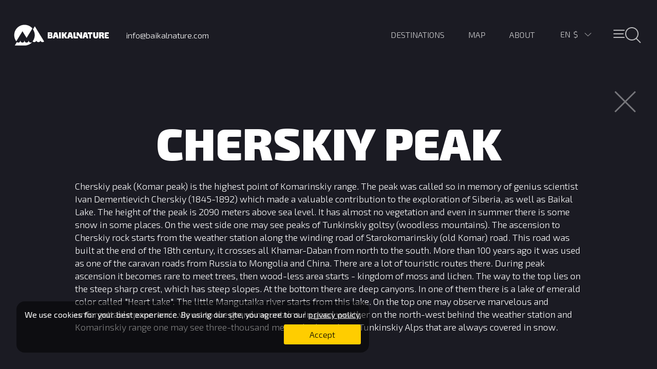

--- FILE ---
content_type: text/html; charset=utf-8
request_url: https://www.baikalnature.com/info/landmarks/389
body_size: 57649
content:
<!doctype html>
<html lang="en">
  <head>
    <meta charset="utf-8">
    <link rel="stylesheet" type="text/css" href="/static/app.css">
    <title data-react-helmet="true">Cherskiy Peak</title>
    <link rel="apple-touch-icon" sizes="180x180" href="/apple-touch-icon.png">
    <link rel="icon" type="image/png" href="/favicon-32x32.png" sizes="32x32">
    <link rel="icon" type="image/png" href="/favicon-16x16.png" sizes="16x16">
    <link rel="manifest" href="/manifest.json">
    <link rel="mask-icon" href="/safari-pinned-tab.svg" color="#5bbad5">
    <meta name="theme-color" content="#ffffff">
    <meta name="viewport" content="width=device-width, initial-scale=1">
    <meta data-react-helmet="true" name="description" content="Cherskiy peak (Komar peak) is the highest point of Komarinskiy range. The peak was called so in memory of genius scientist Ivan Dementievich Cherskiy (1845-1892) which made a valuable contribution to "/>
    <!-- Google Tag Manager -->
        <script>(function(w,d,s,l,i){w[l]=w[l]||[];w[l].push({'gtm.start':
        new Date().getTime(),event:'gtm.js'});var f=d.getElementsByTagName(s)[0],
        j=d.createElement(s),dl=l!='dataLayer'?'&l='+l:'';j.async=true;j.src=
        'https://www.googletagmanager.com/gtm.js?id='+i+dl;f.parentNode.insertBefore(j,f);
        })(window,document,'script','dataLayer','GTM-M99HP3');</script>
    <!-- End Google Tag Manager -->
    </head>
  <body>
    <!-- Google Tag Manager (noscript) -->
        <noscript><iframe src="https://www.googletagmanager.com/ns.html?id=GTM-M99HP3"
        height="0" width="0" style="display:none;visibility:hidden"></iframe></noscript>
    <!-- End Google Tag Manager (noscript) -->
    <div id="root"><div data-reactroot="" data-reactid="1" data-react-checksum="561359291"><!-- react-empty: 2 --><div class="pg-bar " data-reactid="3"><div class="pg-bar__line pg-bar__line_complete" data-reactid="4"></div></div><div class="wrap" data-reactid="5"><div class="application " data-reactid="6"><div class="" data-reactid="7"></div><section class="section " data-reactid="8"><!-- react-empty: 9 --><div class="section__content" data-reactid="10"><div class="" data-reactid="11"><div class="header" data-reactid="12"><a class="header__logo" href="/" data-reactid="13"></a><div class="header__phone" data-reactid="14"><span data-reactid="15">info@baikalnature.com</span></div><ul class="header__menu main-menu main-menu_en" data-reactid="16"><li class="main-menu__item main-menu__item_icons" data-reactid="17"><button class="header__menu-button " data-reactid="18"><span class="header__menu-button_center" data-reactid="19"></span></button></li><li class="main-menu__item main-menu__item_lang" data-reactid="20"><div data-reactid="21"><div class="lang-select " data-reactid="22"><div class="lang-select__values" data-reactid="23"><span class="lang-select__value" data-reactid="24">en</span><span class="lang-select__value lang-select__value_USD" data-reactid="25">$</span><div class="lang-select__arrow " data-reactid="26"></div></div><div class="lang-select__lists " data-reactid="27"><ul class="lang-select__list" data-reactid="28"><li class="lang-select__item " data-reactid="29">RU</li><li class="lang-select__item lang-select__item_active" data-reactid="30">EN</li><li class="lang-select__item " data-reactid="31">FR</li></ul><ul class="lang-select__list" data-reactid="32"><li class="lang-select__item lang-select__item_EUR" data-reactid="33">€</li><li class="lang-select__item lang-select__item_RUR" data-reactid="34">i</li><li class="lang-select__item lang-select__item_USD lang-select__item_active" data-reactid="35">$</li></ul></div></div></div></li><li class="main-menu__item main-menu__item_uppercase" data-reactid="36"><a href="/about" data-reactid="37"><span data-reactid="38">About</span></a></li><li class="main-menu__item main-menu__item_uppercase" data-reactid="39"><a href="/map" data-reactid="40"><span data-reactid="41">Map</span></a></li><li class="main-menu__item main-menu__item_uppercase" data-reactid="42"><a href="/destinations" data-reactid="43"><span data-reactid="44">Destinations</span></a></li></ul></div></div><div data-reactid="45"><div class="container landmark" data-reactid="46"><div class="landmark__close" data-reactid="47"></div><h1 data-reactid="48">Cherskiy Peak</h1><div class="container__description" data-reactid="49">Cherskiy peak (Komar peak) is the highest point of Komarinskiy range. The peak was called so in memory of genius scientist Ivan Dementievich Cherskiy (1845-1892) which made a valuable contribution to the exploration of Siberia, as well as Baikal Lake. 

The height of the peak is 2090 meters above sea level. It has almost no vegetation and even in summer there is some snow in some places. On the west side one may see peaks of Tunkinskiy goltsy (woodless mountains). 

The ascension to Cherskiy rock starts from the weather station along the winding road of Starokomarinskiy (old Komar) road. This road was built at the end of the 18th century, it crosses all Khamar-Daban from north to the south. More than 100 years ago it was used as one of the caravan roads from Russia to Mongolia and China.  There are a lot of touristic routes there. During peak ascension it becomes rare to meet trees, then wood-less area starts - kingdom of moss and lichen. The way to the top lies on the steep sharp crest, which has steep slopes. 

At the bottom there are deep canyons. In one of them there is a lake of emerald color called &quot;Heart Lake&quot;. The little Mangutaika river starts from this lake. On the top one may observe marvelous and unforgettable panoramic views to the grand mountains. 

In good weather on the north-west behind the weather station and Komarinskiy range one may see three-thousand meters high peaks of Tunkinskiy Alps that are always covered in snow.</div></div></div></div></section><div class="map " style="opacity:0.2;visibility:visible;" data-reactid="50"><div class="section__map map__inactive" style="height:100%;" data-reactid="51"></div></div></div><section class="mega-menu " data-reactid="52"><div class="search" data-reactid="53"><div class="search__row" data-reactid="54"><div class="search__col search__col_width_full" data-reactid="55"><input class="search__input" value="" placeholder="Search all site" data-reactid="56"/></div><div class="search__col search__col_width_fixed" data-reactid="57"><button class="header__menu-button " data-reactid="58"><span class="header__menu-button_center" data-reactid="59"></span></button></div></div><div data-reactid="60"><ul class="types types_menu" data-reactid="61"><li class="types__item_menu types__item_active" data-reactid="62"><a href="/type/active" data-reactid="63"></a></li><li class="types__item_menu types__item_discovery" data-reactid="64"><a href="/type/discovery" data-reactid="65"></a></li><li class="types__item_menu types__item_pure" data-reactid="66"><a href="/type/pure" data-reactid="67"></a></li><li class="types__item_menu types__item_cruise" data-reactid="68"><a href="/type/cruise" data-reactid="69"></a></li><li class="types__item_menu types__item_expedition" data-reactid="70"><a href="/type/expedition" data-reactid="71"></a></li></ul><div class="mega-menu__lists" data-reactid="72"><div class="inline-list" data-reactid="73"><ul data-reactid="74"><li class="inline-list__item" data-reactid="75"><a href="/destinations/altai" data-reactid="76">Altai</a></li><li class="inline-list__item" data-reactid="77"><a href="/destinations/arctic" data-reactid="78">Arctic</a></li><li class="inline-list__item" data-reactid="79"><a href="/destinations/caucasus" data-reactid="80">Caucasus</a></li><li class="inline-list__item" data-reactid="81"><a href="/destinations/chukotka" data-reactid="82">Chukotka</a></li><li class="inline-list__item" data-reactid="83"><a href="/destinations/kamchatka" data-reactid="84">Kamchatka</a></li><li class="inline-list__item" data-reactid="85"><a href="/destinations/karelia" data-reactid="86">Karelia</a></li><li class="inline-list__item" data-reactid="87"><a href="/destinations/kola" data-reactid="88">Kola Peninsula</a></li><li class="inline-list__item" data-reactid="89"><a href="/destinations/baikal" data-reactid="90">Lake Baikal</a></li><li class="inline-list__item" data-reactid="91"><a href="/destinations/nenets" data-reactid="92">Nenets Autonomous Okrug </a></li><li class="inline-list__item" data-reactid="93"><a href="/destinations/putorana" data-reactid="94">Putorana Plateau</a></li><li class="inline-list__item" data-reactid="95"><a href="/destinations/sakhalin" data-reactid="96">Sakhalin</a></li><li class="inline-list__item" data-reactid="97"><a href="/destinations/shantar" data-reactid="98">Shantar islands</a></li><li class="inline-list__item" data-reactid="99"><a href="/destinations/yakutia" data-reactid="100">Yakutia</a></li></ul><div class="inline-list__title" data-reactid="101"><span data-reactid="102">Destinations</span></div></div><div class="inline-list" data-reactid="103"><ul data-reactid="104"><li class="inline-list__item" data-reactid="105"><a href="/tours?activity=4x4" data-reactid="106">4x4</a></li><li class="inline-list__item" data-reactid="107"><a href="/tours?activity=animals" data-reactid="108">Animal observation</a></li><li class="inline-list__item" data-reactid="109"><a href="/tours?activity=ascension" data-reactid="110">Ascension</a></li><li class="inline-list__item" data-reactid="111"><a href="/tours?activity=bania" data-reactid="112">Russian banya</a></li><li class="inline-list__item" data-reactid="113"><a href="/tours?activity=biking" data-reactid="114">Biking</a></li><li class="inline-list__item" data-reactid="115"><a href="/tours?activity=buggy" data-reactid="116">Buggying</a></li><li class="inline-list__item" data-reactid="117"><a href="/tours?activity=cruise" data-reactid="118">Cruise / Navigation</a></li><li class="inline-list__item" data-reactid="119"><a href="/tours?activity=event" data-reactid="120">Event / Celebration</a></li><li class="inline-list__item" data-reactid="121"><a href="/tours?activity=excursion" data-reactid="122">Cultural exploration</a></li><li class="inline-list__item" data-reactid="123"><a href="/tours?activity=fishing" data-reactid="124">Fishing</a></li><li class="inline-list__item" data-reactid="125"><a href="/tours?activity=hovercraft" data-reactid="126">Hovercraft</a></li><li class="inline-list__item" data-reactid="127"><a href="/tours?activity=kayak" data-reactid="128">Kayaking</a></li><li class="inline-list__item" data-reactid="129"><a href="/tours?activity=rafting" data-reactid="130">Rafting</a></li><li class="inline-list__item" data-reactid="131"><a href="/tours?activity=reindeersledding" data-reactid="132">Reindeer sledding</a></li><li class="inline-list__item" data-reactid="133"><a href="/tours?activity=snowmobile" data-reactid="134">Snowmobiles</a></li><li class="inline-list__item" data-reactid="135"><a href="/tours?activity=trekking" data-reactid="136">Trekking</a></li><li class="inline-list__item" data-reactid="137"><a href="/tours?activity=workshop" data-reactid="138">Workshop</a></li></ul><div class="inline-list__title" data-reactid="139"><span data-reactid="140">Activity</span></div></div><div class="inline-list" data-reactid="141"><ul data-reactid="142"><li class="inline-list__item" data-reactid="143"><a href="/tours?season=1" data-reactid="144">January</a></li><li class="inline-list__item" data-reactid="145"><a href="/tours?season=2" data-reactid="146">February</a></li><li class="inline-list__item" data-reactid="147"><a href="/tours?season=3" data-reactid="148">March</a></li><li class="inline-list__item" data-reactid="149"><a href="/tours?season=4" data-reactid="150">April</a></li><li class="inline-list__item" data-reactid="151"><a href="/tours?season=5" data-reactid="152">May</a></li><li class="inline-list__item" data-reactid="153"><a href="/tours?season=6" data-reactid="154">June</a></li><li class="inline-list__item" data-reactid="155"><a href="/tours?season=7" data-reactid="156">July</a></li><li class="inline-list__item" data-reactid="157"><a href="/tours?season=8" data-reactid="158">August</a></li><li class="inline-list__item" data-reactid="159"><a href="/tours?season=9" data-reactid="160">September</a></li><li class="inline-list__item" data-reactid="161"><a href="/tours?season=10" data-reactid="162">October</a></li><li class="inline-list__item" data-reactid="163"><a href="/tours?season=11" data-reactid="164">November</a></li><li class="inline-list__item" data-reactid="165"><a href="/tours?season=12" data-reactid="166">December</a></li></ul><div class="inline-list__title" data-reactid="167"><span data-reactid="168">Season</span></div></div></div></div><div class="mega-menu__footer" data-reactid="169"><ul class="mega-menu__list" data-reactid="170"><li class="mega-menu__item mega-menu__item_count" data-reactid="171"><a href="/tours" data-reactid="172"><div class="mega-menu__count" data-reactid="173">70</div><span data-reactid="174">Adventure tours
in our catalogue</span></a></li><li class="mega-menu__item" data-reactid="175"><div class="mega-menu__count_text" data-reactid="176"><a href="/about" data-reactid="177"><span data-reactid="178">About</span></a></div></li><li class="mega-menu__item" data-reactid="179"><div class="mega-menu__count_text" data-reactid="180"><a href="/reviews" data-reactid="181"><span data-reactid="182">Reviews</span></a></div></li><li class="mega-menu__item" data-reactid="183"><div class="mega-menu__count_text" data-reactid="184"><span data-reactid="185">Email Sign Up</span></div></li><li class="mega-menu__item" data-reactid="186"><div class="mega-menu__count_text" data-reactid="187"><a href="/custom-tour" data-reactid="188"><span data-reactid="189">Custom Tour</span></a></div></li></ul><ul class="mega-menu__contacts" data-reactid="190"><li class="mega-menu__contact" data-reactid="191"><span data-reactid="192">+995 511 14 77 85</span><br data-reactid="193"/><span data-reactid="194">Tbilisi, Georgia</span></li><li class="mega-menu__contact" data-reactid="195"><span data-reactid="196">+7 924 531 8701</span><br data-reactid="197"/><span data-reactid="198">Irkutsk, Russia</span></li><li class="mega-menu__contact" data-reactid="199"><span class="mega-menu__mail" data-reactid="200"><span data-reactid="201">Send message</span></span></li><li class="mega-menu__contact" data-reactid="202"><span class="mega-menu__office" data-reactid="203"><span data-reactid="204">BaikalNature offices</span></span></li><li class="mega-menu__contact mega-menu__contact_float_right" data-reactid="205"><a href="http://facebook.com/baikalnature" target="_blank" rel="nofollow" class="mega-menu__facebook" data-reactid="206"></a><a href="https://www.youtube.com/BaikalNature" target="_blank" rel="nofollow" class="mega-menu__youtube" data-reactid="207"></a></li></ul><ul class="mega-menu__list mega-menu__list_grey" data-reactid="208"><li class="mega-menu__item mega-menu__item_grey" data-reactid="209"><a href="/conditions" data-reactid="210"><span data-reactid="211">Terms &amp; Conditions</span></a></li><li class="mega-menu__item mega-menu__item_grey" data-reactid="212"><a href="/privacy" data-reactid="213"><span data-reactid="214">Privacy Policy</span></a></li><li class="mega-menu__item mega-menu__item_grey" data-reactid="215"><a href="/payment" data-reactid="216"><span data-reactid="217">Payment Info</span></a></li></ul><div class="mega-menu__comment" data-reactid="218"><span data-reactid="219">® + © BaikalNature LLC Incoming Russian tour operator</span></div><div class="mega-menu__comment" data-reactid="220"><span data-reactid="221">United Federal Register of Tour Operators number : PTO 009402</span></div></div></div><div class="popup " data-reactid="222"><div class="popup__window popup__window_contacts contacts" data-reactid="223"><div class="popup__close" data-reactid="224"></div><div class="contacts__block" data-reactid="225"><div class="popup__title" data-reactid="226"><span data-reactid="227">Irkutsk office, Russia</span></div><p class="contacts__text" data-reactid="228"><span data-reactid="229">Our office in Irkutsk is open Monday through Friday 9 am to 6 pm.</span></p><p class="contacts__text" data-reactid="230"><span data-reactid="231">55, Dekabrskikh Sobytiy str., office 204.1
664007 Irkutsk, Russia</span></p><a class="contacts__direction" href="/contacts" data-reactid="232"><span data-reactid="233">Get directions</span></a><p class="contacts__text" data-reactid="234"><span data-reactid="235">Tel.: +7 924 531 8701</span></p></div><div class="contacts__block" data-reactid="236"><div class="popup__title" data-reactid="237"><span data-reactid="238">Tbilisi office, Georgia</span></div><p class="contacts__text" data-reactid="239"><span data-reactid="240">By appointment only. Let us know in advance.</span></p><p class="contacts__text" data-reactid="241"><span data-reactid="242">Police Str, 5-4A
0120 Tbilisi, Georgia</span></p><a class="contacts__direction" href="/contacts" data-reactid="243"><span data-reactid="244">Get directions</span></a><p class="contacts__text" data-reactid="245"><span data-reactid="246">Tel.: +995 511 14 77 85</span></p></div></div></div></section><div class="popup " data-reactid="247"><div class="popup popup_active" data-reactid="248"><div class="popup__window popup__window_feedback feedback" data-reactid="249"><div class="feedback__title" data-reactid="250"><span data-reactid="251">Question about this trip</span></div><div class="popup__close" data-reactid="252"></div><div data-reactid="253"><div class="feedback__row" data-reactid="254"><input class="feedback__field " placeholder="First name" data-reactid="255"/></div><div class="feedback__row" data-reactid="256"><input class="feedback__field " placeholder="Last name" data-reactid="257"/></div><div class="feedback__row" data-reactid="258"><input class="feedback__field " placeholder="E-mail" data-reactid="259"/></div><div class="feedback__row" data-reactid="260"><input class="feedback__field " placeholder="Phone" data-reactid="261"/></div><div class="feedback__row" data-reactid="262"><textarea class="feedback__textarea " placeholder="Message" data-reactid="263"></textarea></div><div class="feedback__row" data-reactid="264"><label class="conditions" data-reactid="265"><input type="checkbox" class="checkbox" data-reactid="266"/><span data-reactid="267"><span data-reactid="268">I have read and accept</span><!-- react-text: 269 --> <!-- /react-text --><a href="/privacy" target="_blank" data-reactid="270"><!-- react-text: 271 --> <!-- /react-text --><span data-reactid="272">Privacy policy</span></a></span></label></div><div class="feedback__row" data-reactid="273"><input type="submit" class="feedback__button " value="Send" data-reactid="274"/></div></div></div></div></div><div class="mailing " data-reactid="275"><div class="mailing__content" data-reactid="276"><div class="mailing__text" data-reactid="277"><div class="mailing__text_relative" data-reactid="278"><div class="mailing__title" data-reactid="279"><span data-reactid="280">Sign up for our emails!</span></div><span data-reactid="281">Why subscribe? First, our newsletters are captivating! We are one of the few tour operators specializing in Russian and Georgian nature, who invests a lot of resources into photo and video-shooting. That’s why even sitting in the office, you’ll feel like you are making your way among arctic ices, walking along taiga valleys, admiring volcanos or looking in the mirror of crystal Baikal waters.

Second, there is lots of useful stuff in our letters. The information about outstanding places, new routes’ descriptions, stories from expeditions and trips. And don’t worry, we write in an easy and entertaining manner.

And finally, we’re not pushy. You will get all this beauty 
not often than once a month or two.

So you’re gonna miss us!</span></div><div class="mailing__close" data-reactid="282"></div></div><div class="mailing__form form" data-reactid="283"><div data-reactid="284"><div class="mailing__row" data-reactid="285"><label class="mailing__label" data-reactid="286"><span data-reactid="287">First and last name</span></label><input class="mailing__input mailing__input_short" data-reactid="288"/><input class="mailing__input mailing__input_short" data-reactid="289"/></div><div class="mailing__row" data-reactid="290"><label class="mailing__label" data-reactid="291"><span data-reactid="292">E-mail</span><!-- react-text: 293 -->*<!-- /react-text --></label><input type="email" class="mailing__input" data-reactid="294"/></div><div class="mailing__row" data-reactid="295"><label class="conditions" data-reactid="296"><input type="checkbox" class="checkbox" data-reactid="297"/><span data-reactid="298"><span data-reactid="299">I have read and accept</span><!-- react-text: 300 --> <!-- /react-text --><a href="/privacy" target="_blank" data-reactid="301"><!-- react-text: 302 --> <!-- /react-text --><span data-reactid="303">Privacy policy</span></a></span></label></div><input type="button" class="mailing__submit " value="Subscribe" data-reactid="304"/></div></div></div></div><div class="cookies-policy " data-reactid="305"><div class="cookies-policy__content" data-reactid="306"><div class="cookies-policy__text" data-reactid="307"><div class="cookies-policy__text_relative" data-reactid="308"><div class="cookies-policy__title" data-reactid="309"><span data-reactid="310">We use cookies for your best experience. By using our site, you agree to our</span><!-- react-text: 311 --> <!-- /react-text --><a href="/privacy" target="_blank" data-reactid="312"><!-- react-text: 313 --> <!-- /react-text --><span data-reactid="314">privacy policy.</span></a></div><input type="button" class="cookies-policy__submit" value="Accept" data-reactid="315"/></div></div></div></div><div data-reactid="316"></div></div></div></div>
    <script>
      window.__INITIAL_STATE__ = {"user":{"lang":"en","host":"http://www.baikalnature.com","currency":{"id":"USD","title":"Доллары","sign":"$","rates":{"EUR":{"id":16203,"from":"USD","to":"EUR","date":1768723201,"rate":"11.6064","nominal":"10.0000"},"RUR":{"id":16200,"from":"USD","to":"RUR","date":1768723201,"rate":"12.8379","nominal":"1000.0000"}}},"seo":{"id":null,"url":null,"title":null,"keywords":null,"description":null,"h1":null,"text":null,"meta":[],"redirect":null,"updated_at":null},"account":false,"translations":{"about__list__text_1":"We have been working since 2007 but still we prefer to walk off the beaten path and call for new — for ourselves and our tourists. Nature understands us and opens lots of opportunities. \nWe arrange expeditions to far-flung places; create bold projects such as an expedition to the cold pole during the coldest time of the year.\nWe’re constantly developing new routes and refine the old ones. And in our case perfect is not the enemy of good.","about__list__text_2":"None of our tours is made without creativity. And no one will leave us till he feels it! After all, isn’t the inspiration what you’re looking for in this distant place? And to share our inspiration with those, who are still thinking about meeting nature, we are putting a lot of time and effort into photo- and video-shooting of these miraculous places. And we sure bet will have you packing your suitcases shortly after watching them.","about__list__text_3":"Our business is impossible without empathy, since a trip is something you wait for a long time, prepare for it and then… oops! Two weeks are gone. \nBut memories remain. And we in BaikalNature care for your memories never to feel sorry about. So we aspire not only to hear, but feel our tourist’s wishes and to assure top notch service and safety.","about__list__text_4":"A trip is a feast. We believe in that and we want the feeling of feast still stay with our tourists as they see the trip pricing. And for our partners — as they know their reward. We don’t cut down on smiles. That’s why we never overprice our tours and never be little the input to work. We want all process participants  — tourists, guides, hotels, drivers, chefs — everyone to be happy. That’s what will make us happy. And that’s our kind of feast!","about__list__text_5":"We have a special attitude to Russia. It is our home. And we care for its economic growth, especially in its far regions. That’s why we don’t sit still. We create work places. Invite local people to participate in tour creation. And, certainly, support the region with tax payments.","about__list__text_6":"It may sound obvious, but we do admire nature and we feel to be part of it. For us it means loving & caring attitude. The same attitude we expect from our tourists. Otherwise where will we escape from the city buzz?","about__list__title_1":"Discovering Nature","about__list__title_2":"Inspiring by nature","about__list__title_3":"Feeling the nature of others","about__list__title_4":"Following the nature of fairness","about__list__title_5":"Supporting Nature","about__list__title_6":"Being Nature","about__meet-the-nature":"Meet your nature","about__next":"Next","about__show-video":"Watch video","about__skip-video":"Skip intro","about__text_1":"Despite the word Baikal in our name, we are a tour operator specializing in the whole Russian nature. We organize trips to Altai, Kamchatka, Karelia, Sakhalin, Caucasus, Chukotka, Yakutia, Nenets Autonomus Okrug, Kola Peninsula, Arctic. These nature reserves are millions years old. Meeting them people meet with themselves.","about__text_2":"The symbol of the most. Everything is the most eye-catching, the most mysterious, the most ancient, the most surprising, the most wild here. And this is the feeling we try imbue every trip with. For it is here, in the midst of Lake Baikal, where our story began in 2007.","about__text_3":"And to make your get-together with nature captivating and secure, we revise our routes from scratch with the help of locals yearly.\n\nWe pick out everything that brings happiness, select comfortable places to stay, arrange meals and transfers. And from all this we create tours to any taste and budget.","about__text_4":"Or compile your own — rest assured, we have a rich experience in individual tours.","about__text_5":"So there is a pleasant atmosphere of intertwined cultures and philosophies in our groups. \n\nWe are always ready to communicate. Just send us a message or call us. \n\nAnd now, please, take your time and look around. Time is measured in millions of years here. And get ready to meet nature. Your own nature.","about__text_6":"Every brand likes to talk about brand values. But we stick to them.","about__title_1":"Each day we dwell into important affairs here in BaikalNature. We help people to meet nature.","about__title_2":"But the Lake Baikal still remains a symbol for us.","about__title_3":"Today we let tourists into nature all over Russia.","about__title_4":"Just make up your mind what way of meeting with nature you prefer and choose a package tour.","about__title_5":"We work with English-, French- and Russian-speaking tourists.","about__title_6":"Our values","contacts__get-direction":"Get directions","contacts__irkutsk__address":"55, Dekabrskikh Sobytiy str., office 204.1\n664007 Irkutsk, Russia","contacts__irkutsk__phone":"Tel.: +7 924 531 8701","contacts__irkutsk__schedule":"Our office in Irkutsk is open Monday through Friday 9 am to 6 pm.","contacts__irkutsk__title":"Irkutsk office, Russia","contacts__sp__address":"Police Str, 5-4A\n0120 Tbilisi, Georgia","contacts__sp__phone":"Tel.: +995 511 14 77 85","contacts__sp__schedule":"By appointment only. Let us know in advance.","contacts__sp__title":"Tbilisi office, Georgia","contacts__title":"Contacts BaikalNature","controls__info":"Info","controls__list":"Listing","controls__map":"Map","controls__photo":"Photos","controls__satellite":"Satellite","controls__scheme":"Map","controls__tours":"Tours","cookies-policy__submit":"Accept","cookies-policy__text1":"We use cookies for your best experience. By using our site, you agree to our","cookies-policy__text2":"privacy policy.","custom__accept":"I accept","custom__accept2":"I have read and accept","custom__children-age":"children age","custom__communications":"How to contact you?","custom__conditions":"Custom tour conditions","custom__connect-type":"How do you prefer to be contacted","custom__count":"Number of travellers","custom__country":"Citizenship","custom__count__adult":"Adultes","custom__count__children":"Children","custom__date":"Estimated start date","custom__destinations":"Which destinations do you want to visit?","custom__email":"E-mail","custom__error":"You must complete all required fields and agree to the terms","custom__first-name":"First name","custom__last-name":"Last name","custom__length":"Duration","custom__period":"When do you want to travel?","custom__phone":"Phone number","custom__privacy":"Privacy policy","custom__send":"Send request","custom__success":"Thank you, your request has been sent!","custom__text_bottom":"Describe your ideas here. Don't hesitate to give us as many details as possible since we need them to come up with an offer that would best meet your requirements.","custom__text__title":"Describe your project","custom__title":"Your tailor made Russia tour","custom__top-text":"Tell us about your project and let our experience, beneficial location, and availability design your unique trip!<br><br>\n<strong>Who are our custom tours intended for?</strong> For all those who are restricted with time. For those who have not found the itinerary of their dream in the wide range of tours that we offer. For the tourists who would like to adjust a certain voyage to their budget. For those striving to immerse themselves into the cultural and language environment. For artists, photographers, and filmmakers working at TV-programmes, articles, or other projects in Russia who need professional and effective logistics. <br><br>\nDeveloping a tailor-made, quality trip is time-consuming and we always do it with great pleasure. We appreciate that your requests for customized tours are made with due awareness and that you acknowledge our conditions of development of private tours.","day__accommodation":"Accommodation","departures__empty":"New departures available soon","departure__fixed":"Fixed","departure__status_closed":"Sold Out","departure__status_open":"Available:","destinations__text":"Discover another Russia away from the crowds of tourists filling Red Square or Peterhof Palace. The largest country in the world where one region can be as big as India. Travel on volcanoes or up to the North Pole, through the most extraordinary UNESCO-listed places. Meet with the shamans, the reindeer herders, the whales and the white bears. Let BaikalNature lead you through the infinite diversity of Russian landscapes. Go and see the true nature of Russia. Your true nature.","destination__landmarks":"Landmarks","destination__more":"Show next","destination__no-result":"No results found","destination__photos":"Photo","destination__tours":"Tours","detailed__activity":"Activities","detailed__boat":"About the boat","detailed__cancopt":"Cancellation Options","detailed__checklist":"Recommended checklist","detailed__comfort":"Comfort","detailed__count":"Group","detailed__departure":"Departure","detailed__emergency":"Emergency Contact","detailed__end-area":"End of the tour","detailed__equipment":"Checklist & Equipment","detailed__health":"Health","detailed__hotel":"Hotels","detailed__insurance":"Travel Insurance","detailed__laundry":"Laundry","detailed__legal":"Legal Mentions","detailed__length":"Trip Length","detailed__meals":"Meals","detailed__medform":"Medical Form","detailed__money":"Money","detailed__period":"Period","detailed__security":"Security","detailed__start-area":"Tour starts","detailed__tipping":"Tipping","detailed__title":"Detailed description","detailed__tour__end":"End","detailed__transport":"Transport","detailed__visa":"Visa","discount__10":"> 10 months","discount__6":"> 6 months","discount__8":"> 8 months","discount__note":"Travel smart with our discount system!","discount__pay":"Amount of discount (total payment)","discount__prepay":"Amount of discount (deposit payment)","discount__terms":"Discounts are applied to all services indicated on the official website of BaikalNature. Discounts aren't summarized with special offers and are not applied to individual tour programs.","discount__title":"Discount system","facebook_join":"Join us!","facebook_us":"We are","feedback__accept_terms":"Я ознакомился и принимаю Условия обработки персональных данных","feedback__complete":"Your message has been sent","feedback__email":"E-mail","feedback__first-name":"First name","feedback__last-name":"Last name","feedback__message":"Message","feedback__order":"Book this tour","feedback__phone":"Phone","feedback__send":"Send","feedback__title":"Question about this trip","filter__all-activities":"All activities","filter__all-destinations":"All destinations","filter__all-seasons":"All seasons","filter__all-tours":"All trips","filter__autumn":"Autumn","filter__spring":"Spring","filter__summer":"Summer","filter__winter":"Winter","header__login":"Login","header__logout":"Logout","header__map":"Map","header__phone":"info@baikalnature.com","header__tours":"Destinations","home__title":"Nature Tours to Russia - BaikalNature Tour Operator","hotels__title":"BaikalNature Accommodation","hotel__comfort_1":"Comfortable accommodation, WC and bath / shower in room","hotel__comfort_2":"Comfortable accommodation, WC and shower on the floor","hotel__comfort_3":"Simple comfort accommodation, toilet and shower outdoors","hotel__comfort_4":"Simple comfort accommodation, dry closet indoors, banya","hotel__comfort_5":"Comfortable accommodation, shared WC and bath / shower","hotel__comfort_6":"Simple comfort accommodation, toilet outdoors, banya","hotel__comfort_7":"Simple comfort accommodation, toilet outdoors","login__email":"E-mail","login__password":"Password","login__submit":"Login","login__title":"Login","main__registration":"United Federal Register of Tour Operators number : PTO 009402","map__4x4":"4x4","map__activity":"Physical activity","map__boat":"Boat","map__boat_night":"Night in the boat","map__bus":"Autobus","map__car":"Car","map__excursion":"Excursions","map__ferry":"Ferry","map__filters":"Filters","map__filters__apply":"Apply","map__helicopter":"Helicopter","map__hotel_night":"Overnight at the hotel","map__hydrofoil":"Hydrofoil","map__hydroskimmer":"Hovercraft","map__more":"More","map__plane":"Plane","map__relax":"Recreation","map__start":"See tour details","map__tent_night":"Night in a tent","map__train":"Train","map__train_night":"Night in the train","map__trekking":"Trekking","menu_destinations":"Destinations","menu__about":"About","menu__active-tours":"Current tours in our catalog","menu__activities":"Activity","menu__all-tours":"All tours","menu__archive-tours":"Archived tours","menu__archive__link":"Archived tours","menu__copyright":"® + © BaikalNature LLC Incoming Russian tour operator","menu__custom":"Custom Tour","menu__departures":"Instructions","menu__destination":"Destination","menu__destinations":"Destinations","menu__irkutsk":"Irkutsk, Russia","menu__irkutsk__phone":"+7 924 531 8701","menu__landmarks":"Landmarks","menu__moscow":"Moscow","menu__moscow__phone":"+7 924 531 8701","menu__offices":"BaikalNature offices","menu__other":"Other","menu__payment":"Payment Info","menu__privacy":"Privacy Policy","menu__reviews":"Reviews","menu__seasons":"Season","menu__send":"Send message","menu__sp":"Tbilisi, Georgia","menu__sp__phone":"+995 511 14 77 85","menu__subscribe":"Email Sign Up","menu__terms":"Terms & Conditions","menu__tours":"Trips","menu__tours__link":"Adventure tours\nin our catalogue","navigate__hide-photo":"Hide images","navigate__show-photo":"Show images","navigation__title":"Tours","order__client__address":"Address","order__client__allergic":"Allergy","order__client__birth-date":"Birth date","order__client__cholesterol":"High cholesterol","order__client__city":"City","order__client__contact-comment":"Please fill in the contact of the person in case of emergency","order__client__contact-name":"First name, last name","order__client__contact-phone":"Phone","order__client__contact-type":"Name of a contact","order__client__country":"Citizenship","order__client__diabet":"Diabetic","order__client__email":"E-mail","order__client__female":"Female","order__client__first-name":"First name","order__client__health":"Health of tourists","order__client__health-comment":"Commentary and other diseases, if there is","order__client__insurance-company":"Insurance company","order__client__insurance-number":"Insurance number","order__client__lang":"Language","order__client__last-name":"Last name","order__client__male":"Male","order__client__number":"Traveller #","order__client__pasport-end-date":"Expiration date","order__client__pasport-number":"Passport number","order__client__pasport-start-date":"Date of issue","order__client__phone":"Phone","order__client__post":"Postal code","order__client__save":"Save","order__client__sex":"Sex","order__client__status_no":"Not filled in","order__client__status_ok":"Ok","order__client__vegetarian":"Vegetarian","order__comment":"Comment","order__conditions":"This document is the official public offering (hereafter - Offer) Ltd. \"BaikalNature\" (register number РТО 009402 in the Unified Federal Register of Tour Operators) located at: 664007, Irkutsk, 8 Dekabrskikh sobytiy Str, office 405.2, Tel: +7 924 531 8701, hereinafter referred to as \"the Contractor\", represented by Director Ageychenko Pavel, acting under the Charter, and It contains all the essential conditions for the players in the tourist services.","order__conditions__accepted":"I have read and accepted the conditions","order__conditions__title":"Online contract terms","order__countdown":"Your trip starts in","order__countdown_end":"The trip is finished","order__countdown_start":"Trip already started","order__departure":"Departure","order__departure__end":"End of stay","order__edit":"Edit","order__email":"E-mail","order__need-paid":"Total","order__next-step":"Next step","order__next-step-2":"All is ready. Go ahead!","order__options":"Additional Options","order__option__off":"Connection","order__option__on":"Connect","order__or-pay":"Or make a payment for the full amount","order__paid-button":"Pay","order__pay":"Make a payment","order__pay__type":"Choose the payment method","order__person-1":"Person","order__person-2-4":"Persons","order__person-5-0":"Persons","order__person__count":"Number of travelers","order__prepaid":"Prepaid","order__prepay":"You can make a deposit of an amount of ...","order__question":"Ask a quection","order__redirect":"by clicking on the \"Make a paiment\" button. You will be redirected to a secure payment page.","order__status_not-paid":"Not paid","order__status_paid":"Paid","order__step-1__title":"Booking information and\nadditional options","order__step-2__title":"Data about travellers","order__step-3__title":"Payment options","order__summary":"In total","order__summary__bill":"Invoice","order__summary__count":"Qty","order__summary__discount":"Discount","order__summary__end":"End","order__summary__in-total":"In total","order__summary__manager":"Charge","order__summary__price":"Price","order__summary__start":"Installation","order__summary__title":"Description","order__summary__total":"Amount","order__tour-price":"Tour cost","order__tourist-count":"Participants in the trip","overview__more":"Read more","photo__author":"Pavel Ageychenko | Founder of BaikalNature","price":"Price","price__currency_EUR":"EUR","price__currency_RUR":"RUB","price__currency_USD":"USD","price__from":"from","promo__text":"We celebrate our 10th anniversary!\nIn honor of our jubilee, we give 10% OFF for all tours offered\non our website. \n\nBesides, we give a discount of 25% for everyone who joins our amazing expeditions all around Russia, from Moscow to Magadan!\n\nDeal is open until 05.24 for all tours in 2017 with 100% payment.","reviews__all":"No reviews anymore or no reviews at all for this destination.   Below all reviews.","reviews__by-lang":"Only in","reviews__destinations":"No reviews anymore or no reviews at all for this tour. Below reviews for destination:","reviews__how-work":"How does our reviews system work?","reviews__how-work__text1":"<p>They travelled with BaikalNature and speak about their tour. Discover their testimonies!<br>Since  2012, we collect reviews from travelers who trusted us. At the end of  their stay with us, each participant of our tours receives an e-mail  asking to answer a survey in order to evaluate the quality of the given  services.</p>\n<p>Survey focuses on:</p>\n<ul>\n<li>BaikalNature office / customer support</li>\n<li>Quality of accommodation</li>\n<li>Quality of meals</li>\n<li>Friendliness and professionalism of guides / management</li>\n<li>Quality and originality of visits / attractions / events</li>\n</ul>","reviews__how-work__text2":"<p>Rating goes from 1 – very poor to 5 – excellent.<br>The published rating is the average of the ratings assigned from the traveler to each of those 6 fields.<br>With  due regard for transparency and integrity, we do our best to publish  all reviews, good ones as bad ones.</p>\n<p>Each review must follow rules below:</p>\n<ul>\n<li>No aggressive, coarse, violent, obscene, comments</li>\n<li>No  private data (family name, telephone number, address and e-mail  address) concerning both you and BaikalNature team, its hotel managers,  transport companies, guides and other agents</li>\n<li>No off-topic. Comments should be directly associated with the given tour and/or our services</li>\n</ul>\n<p>Reviews are published as they have been written by their authors.</p>\n<ul>\n</ul>","reviews__how-work__text3":"<p>This  webpage is meant to be a space where one’s can share and discuss.  Therefore, BaikalNature retains the right to answer travelers' comments.<br>Data  « Overall rating » and « Travel with BaikalNature again? » give the  average rating for all received evaluations. They are automatically  calculated by our system.</p>","reviews__more":"Show next","reviews__on_en":"English","reviews__title":"Reviews","reviews__title_all":"Tours reviews","reviews__without-lang":"All reviews","review__answer":"BaikalNature's reply","review__button":"Review our new website!","review__complete":"Thank you, you rmessage has been sent","review__custom":"Custom tour","review__email":"e-mail (optional)","review__email-comment":"Please fill in your e-mail address if you want we answer your feedback.","review__from":"From","review__go":"Would you like to travel with BaikalNature again?","review__more":"Read more","review__name":"Your name (optional)","review__no":"No","review__question":"Your suggestions and remarks","review__rate_accomodation":"Quality of accommodation","review__rate_guides":"Friendliness and professionalism of guides / management","review__rate_meals":"Quality of meals","review__rate_office":"Work of BaikalNature office before and during travel / customer support","review__rate_recreation":"Quality and originality of visits / attractions / events","review__rate_total":"Total score","review__rate_transport":"Quality of transport / transfers","review__rating":"Your global opinion","review__region":"Destination","review__send":"Send","review__text":"We've just launched the new version of our website. Give us your opinion! Tell us what you liked, what you would like to improve or change? Your opinion is very important to us!","review__title":"Your opinion","review__to":"to","review__tours":"Tour","review__without-comment":"This guest did not leave a comment.","review__yes":"Yes!","search-on-map":"Search on the map","search__error":"No results found","search__placeholder":"Search all site","subscribe__email":"E-mail","subscribe__name":"First and last name","subscribe__submit":"Subscribe","subscribe__text":"Why subscribe? First, our newsletters are captivating! We are one of the few tour operators specializing in Russian and Georgian nature, who invests a lot of resources into photo and video-shooting. That’s why even sitting in the office, you’ll feel like you are making your way among arctic ices, walking along taiga valleys, admiring volcanos or looking in the mirror of crystal Baikal waters.\n\nSecond, there is lots of useful stuff in our letters. The information about outstanding places, new routes’ descriptions, stories from expeditions and trips. And don’t worry, we write in an easy and entertaining manner.\n\nAnd finally, we’re not pushy. You will get all this beauty \nnot often than once a month or two.\n\nSo you’re gonna miss us!","subscribe__thank":"Thank you for subscribing!","subscribe__title":"Sign up for our emails!","tour-type__comment_active":"Active tours in the nature","tour-type__comment_cruise":"Cruising tours in the nature","tour-type__comment_discovery":"Discovery tours in the nature","tour-type__comment_expedition":"Expeditions to remote places","tour-type__comment_family":"Family tours in the nature","tour-type__comment_pure":"Tours \"Only Nature\"","tour-type__comment_your":"Individual custom tours in the nature","tour-type__description_active":"It is this very chance to gush into snowy dawn. Snowy or not depending on the season. Gush riding on snowmobiles, kayaks or buggys. Or even on foot  — if you dare to go tracking. \nScream from excitement while blowing light, fluffy,neck-deep snow to the four winds of heaven. While climbing another slope or conquering a rapid river. Yes, there is almost alien entertainment for the urban dweller among this alien nature.","tour-type__description_cruise":"Serenity. It is the primary emotion of the one travelling by water. And admiration.  For only by water can you reach marvellous coves and virgin places which are impossible to get to any other way. \nOur cruises are multi-day boat trips along Lake Baikal, the Lena,the Arctic Region and the sea of Okhotsk. And who knows, you may turn out to be the one to crack the secret of these ancient waters.","tour-type__description_discovery":"This is your first encounter with nature. Your first step, first look. Explore valleys and sugar loaf mountains. Fall in love with rocky mountain range. Get dazzled by the forest,snow, taiga smell. See for yourself that sea eagles, orcas and white bears don’t live in ZOOs only. \nFor these trips we have created the most comfortable routes. They don’t mean neither high nor lengthy intensity. You will be walking, meeting with nature and, surely, keep in memory every little bit to take all this beauty away with you.","tour-type__description_expedition":"These adventures are for the experienced. Or brave. Craving to go where no one has trodden before. That’s where you can feel or rather become a pioneer. \nThese adventures are genuine expeditions. Lengthy, long-distance routes to hard-to-get places of Yakutia, Kolyma, Baikal. We will overcome them with SUV’s along with cross-country vehicles. And we are sure to discover something new!","tour-type__description_family":"These trips are the best to choose, if you’re going to visit nature with a child. \nWe customized them in such a way that your journey will not only be educational and fascinating, but safe and secure. These tours don’t imply any dangerous routs or entertainment. Curated family activities are in their hearts. \nFor instance, it could be a visit to the sealarium — the place where fresh-water seal live. Or the husky nursery, where you can pet friendly dogs. Then we will take you to the wild animal house, show you to architecture museums under the sky and offer you plenty of workshops: pottery, smithcraft, weaving, Matryoshka painting or birchbark basket making. You name it! Come visit us, we will keep you busy.","tour-type__description_pure":"This is an all-year round SPA for a soul. You’re surrounded only by fragile and powerful nature. There are no devices, restaurants and noisy crowds in here. \nNo internet, no mobile phones. But there are wonders. They appear in berries’ and herbs’ aromas, in scarlet dawns, in peculiar animals. And in the inspiration you get here. This is a power place. As a sidenote, we will assure your safety and comfort sending you to the well hidden by the nature places.","tour-type__description_your":"This option is for the most sophisticated or creatively oriented. In general, it is for those who have ideas and special wishes considering their trip.\nBesides, if you’re traveling with a group of friends, this option might be interesting for you as well. We can adopt any of our programs to your convenient dates or create something to meet your wishes. \nContact us and describe what your preferences are. Our experience tells us — everything is possible.","tour-type__if":"Particularly good, if:","tour-type__if_active":"you want to discover nature in an active way and you are ready for physical activity up to 5-8 hours per day.","tour-type__if_cruise":"you want something placid and striking with beauty.","tour-type__if_discovery":"you are going for the first time eager to see the region, chill out and put your feet up in nature.","tour-type__if_expedition":"you are ready for long-distance routes, spartan conditions and are willing \nto investigate the most reserved places.","tour-type__if_family":"you have a child in your family and you want to meet nature together.","tour-type__if_pure":"you want to feel yourself up with nature, stay in silence, get your thoughts together, take a step back from people or even write a book (you never know!).","tour-type__if_your":"you want to travel following your individual itinerary or you are traveling with your friends and willing to move a package tour to convenient dates.","tour-type__more":"Show offers","tour-type__more__your":"Order a tailor-made trip","tour__age__comment":"Minimum age of the participant of this trip","tour__archive":"This tour is not available and is archived.","tour__base-price":"Basic price per person","tour__buy":"Book","tour__complexity":"Difficulty","tour__complexity_0":"Physical rating not assigned","tour__complexity_1":"Easy - nothing more than normal walking while sight-seeing","tour__complexity_2":"Moderately Easy - 1-3 hours of physical activity daily","tour__complexity_3":"Moderate - 3-5 hours of physical activity daily","tour__complexity_4":"Challenging - 5-7 hours of challenging physical activity daily","tour__complexity_5":"Extreme - 7+ hours of challenging/extreme physical activity daily","tour__day-1":"Day","tour__day-2-4":"Days","tour__day-5-0":"Days","tour__day__landmarks":"Landmarks","tour__day__locations":"Route","tour__day__note":"Note","tour__day__optional":"Not included","tour__day__photo":"Photo of the day","tour__departures":"Departures","tour__departures__tooltip":"Choose the departure date you prefer","tour__destination":"Destination","tour__detail-route":"Geography of the trip","tour__detailed__title":"Detailed description","tour__discount-conditions":"Terms of discount","tour__discount__info":"You can get a discount up to 20% by planning your trip in advance","tour__discount__more":"Find out more","tour__end":"End","tour__hide":"Hide","tour__hour":"h","tour__included__disclaimer":"For more info, please download the detailed description of the trip.","tour__included__list":"Price includes","tour__included__title":"What's included","tour__information":"Tour Overview","tour__inquiry":"Make inquiry","tour__km":"km","tour__landmarks__disclaimer":"The tours depend on many factors including weather conditions. Some attractions can be seen from a distance.","tour__most-profitable":"Best deal","tour__not-included__list":"Price does not include","tour__note":"Note","tour__options":"Additional Options","tour__options__note":"The choice of options available when booking your stay.","tour__order":"Book this tour","tour__overview":"Trip overview","tour__photos":"Gallery","tour__prepay":"Deposit","tour__prepay-to":"Deposit before","tour__program":"Program","tour__program__back":"Back","tour__program__day":"Day","tour__program__title":"Tour programme","tour__question":"Ask question","tour__related":"Related tours","tour__route":"Route","tour__service":"Comfort","tour__service_0":"This tour doesn't have overnights.","tour__service_1":"Basic — most of nights in tents or rooms with shared WC, some nights in comfortable rooms.","tour__service_2":"Standard — most of nights  in comfortable rooms, some nights in tents or rooms with shared WC.","tour__service_3":"Upgraded — all nights in comfortable rooms.","tour__share":"Share","tour__share_active":"Hide","tour__start":"Start","tour__start-end":"Begining / end of the tour","tour__status":"Status","tour__strong-points":"Highlights","tour__strongpoints__disclaimer":"Some proposals are likely to be replaced and depend on many external factors including meteorological conditions.","tour__title":"Tour","tour__type":"Tour type"},"currencyList":[{"id":"EUR","title":"Евро","sign":"€","rates":{"RUR":{"id":16202,"from":"EUR","to":"RUR","date":1768723201,"rate":"11.0610","nominal":"1000.0000"},"USD":{"id":16204,"from":"EUR","to":"USD","date":1768723201,"rate":"86.1586","nominal":"100.0000"}}},{"id":"RUR","title":"Рубли","sign":"₽","rates":{"EUR":{"id":16201,"from":"RUR","to":"EUR","date":1768723201,"rate":"90.4078","nominal":"1.0000"},"USD":{"id":16199,"from":"RUR","to":"USD","date":1768723201,"rate":"77.8941","nominal":"1.0000"}}},{"id":"USD","title":"Доллары","sign":"$","rates":{"EUR":{"id":16203,"from":"USD","to":"EUR","date":1768723201,"rate":"11.6064","nominal":"10.0000"},"RUR":{"id":16200,"from":"USD","to":"RUR","date":1768723201,"rate":"12.8379","nominal":"1000.0000"}}}]},"tours":{"list":[{"id":201,"id_old":658334,"days_count":6,"complexity_rate":2,"service_rate":3,"min_age":5,"max_age":75,"min_count":2,"max_count":8,"min_price":"159400","currency_id":"RUR","title":"In Search of the Northern Lights","short_description":"-","map_config":{"center":{"latitude":68.701676695977,"longitude":33.746102319937},"zoom":7,"hidden":"0","center_offset":312.50000000001,"canvas":{"angle":0,"x":300,"y":300,"zoom":500},"canvas_path":[[{"x":300.25141698899,"y":300.80800730834},{"x":301.22102575896,"y":300},{"x":302.19063452892,"y":302.80109200215},{"x":301.27934490485,"y":307.87919640073},{"x":300,"y":307.83879603519},{"x":300.39053686558,"y":303.75835912814},{"x":302.16815294396,"y":302.80221714681}],[{"x":302.16815294396,"y":302.80221714681}],[{"x":302.08014763854,"y":302.64531775172},{"x":314.7905727035,"y":305.63993248395},{"x":306.03558296612,"y":361.8965029116},{"x":322.95091349635,"y":388.37247413621},{"x":321.48390356723,"y":420.12488036556},{"x":336.06770815665,"y":446.6657279947},{"x":337.89715583295,"y":492.70692621385},{"x":351.72313604188,"y":537.21972985149},{"x":346.24734496957,"y":557.28963074883},{"x":351.81413772732,"y":588.08072511266},{"x":379.04560759863,"y":611.9420231852},{"x":402.56326730715,"y":622.19261213391},{"x":435.64551795457,"y":662.67397790593},{"x":470.49916347897,"y":687.49949173986},{"x":500.88431244923,"y":699.30724066816},{"x":510.19943325045,"y":711.17187615826},{"x":541.16667920863,"y":717.75427890199},{"x":557.43715296788,"y":711.12577100974},{"x":600.90771670691,"y":710.73177261573},{"x":607.31392156313,"y":716.6568239134}],[{"x":607.32576046411,"y":716.66227672955},{"x":611.09689329586,"y":720.90443855324},{"x":611.77000387193,"y":725.45972036028},{"x":617.88372262644,"y":729.59715266684},{"x":623.68393607378,"y":741.68426593602},{"x":630.26749657871,"y":747.91520909393},{"x":636.30558281637,"y":767.04477668074},{"x":635.54924728009,"y":780.90570074116}],[{"x":635.60583552262,"y":780.92707507361},{"x":629.39642989855,"y":783.51665090967},{"x":611.1893318838,"y":799.35359415336},{"x":604.61753910916,"y":800},{"x":581.23919432099,"y":795.25969045761}],[{"x":635.42955113429,"y":780.82329321521},{"x":639.92284770466,"y":778.93643708197},{"x":645.30956309356,"y":768.91714645823},{"x":643.47807986127,"y":763.638165377},{"x":638.19909878018,"y":758.19758283415},{"x":641.53886232133,"y":754.04981198479}],[{"x":606.30505805038,"y":715.28692525874},{"x":558.27499607178,"y":711.2640857975},{"x":543.17656126124,"y":717.2432656977},{"x":511.060811273,"y":711.7879875544},{"x":500.88431244923,"y":699.30724066816},{"x":472.61259917364,"y":689.88571598475},{"x":452.30196437967,"y":674.52041383811},{"x":353.73929407279,"y":677.32203593067},{"x":340.11728315883,"y":669.26834496268},{"x":341.46348050555,"y":611.7006522689},{"x":350.24200516157,"y":571.3410318882},{"x":346.24734496957,"y":557.28963074883},{"x":352.28012911656,"y":539.28917962135},{"x":337.89715583295,"y":492.70692621385},{"x":335.9233606556,"y":445.63185934049},{"x":320.76373505658,"y":418.22846950072},{"x":323.43102583679,"y":391.82145029429},{"x":306.79811433035,"y":364.45570727673},{"x":315.67234765554,"y":306.35675321728},{"x":302.08014763854,"y":302.64531775172}],[{"x":606.30505805038,"y":715.28692525874},{"x":558.27499607178,"y":711.2640857975},{"x":543.17656126124,"y":717.2432656977},{"x":511.060811273,"y":711.7879875544},{"x":500.88431244923,"y":699.30724066816},{"x":472.61259917364,"y":689.88571598475},{"x":452.30196437967,"y":674.52041383811},{"x":353.73929407279,"y":677.32203593067},{"x":340.11728315883,"y":669.26834496268},{"x":341.46348050555,"y":611.7006522689},{"x":350.24200516157,"y":571.3410318882},{"x":346.24734496957,"y":557.28963074883},{"x":352.28012911656,"y":539.28917962135},{"x":337.89715583295,"y":492.70692621385},{"x":335.9233606556,"y":445.63185934049},{"x":320.76373505658,"y":418.22846950072},{"x":323.43102583679,"y":391.82145029429},{"x":306.79811433035,"y":364.45570727673},{"x":315.67234765554,"y":306.35675321728},{"x":302.08014763854,"y":302.64531775172}]]},"gallery_id":11,"meta":null,"type":"discovery","months":[12,1,2],"serviceTypes":[],"priority":11003,"is_featured":1,"is_archived":0,"updated_at":1754975106,"previewImages":{"image":{"id":4837,"quality":null,"title":null,"config":null,"description":null},"previews":{"tile70":"https://img2.baikalnatu.re/thumbnails/images/42/ae/927ff03be492c7f6741d8371e5a5.jpg","tile260":"https://img2.baikalnatu.re/thumbnails/images/d9/9a/ce5809a0b2d4de887ef7d8d728f6.jpg"}},"coverImages":{"image":{"id":4837,"quality":null,"title":null,"config":null,"description":null},"previews":{"browsing1000":"https://img2.baikalnatu.re/thumbnails/images/0c/2a/7b2b88a040e203dfc39124604660.jpg","browsing1400":"https://img1.baikalnatu.re/thumbnails/images/a1/c6/806555c1908069d2e7bf2ee10e74.jpg","browsing1920":"https://img1.baikalnatu.re/thumbnails/images/dd/a1/4410f98801cb5a07ba5c6e7108a0.jpg","browsing2560":"https://img2.baikalnatu.re/thumbnails/images/3d/6e/9e4ff5fb1fedbe043058fbfff18c.jpg"}},"destinations":[{"id":22,"old_slug":"kola","slug":"kola","title":"Kola Peninsula","updated_at":1502693382,"is_published":1}]},{"id":224,"id_old":null,"days_count":11,"complexity_rate":1,"service_rate":2,"min_age":12,"max_age":90,"min_count":3,"max_count":12,"min_price":"415100","currency_id":"RUR","title":"Great Baikal. Winter Version","short_description":null,"map_config":{"center":{"latitude":54.839762555833,"longitude":106.78324699402},"zoom":6,"hidden":"0","center_offset":312.5,"canvas":{"angle":0,"x":300,"y":300,"zoom":500},"canvas_path":[[{"x":340.49076885366,"y":736.60434335207},{"x":318.04639657673,"y":748.46033500108},{"x":300.83890842177,"y":796.43378402804},{"x":361.8281381104,"y":792.01062602958},{"x":378.88604073191,"y":782.83750180336}],[{"x":378.41886092702,"y":783.91284298461},{"x":380.35181736953,"y":785.86409711235},{"x":390.419542162,"y":780.69008077458},{"x":402.00560132037,"y":779.13592948088},{"x":405.76639874881,"y":776.40292762299},{"x":407.79863089955,"y":771.66105260456},{"x":418.77735631115,"y":765.79794605483},{"x":431.85839084477,"y":752.12203856465},{"x":452.040558411,"y":720.35381184055},{"x":494.27361276168,"y":692.88363932029},{"x":501.00100194998,"y":681.85819592784},{"x":510.34459804513,"y":674.38331905153},{"x":513.70829263995,"y":665.22659487815},{"x":519.68819414096,"y":656.63671401376},{"x":514.92296013213,"y":653.83363518515}],[{"x":514.92336108001,"y":653.83224792776},{"x":519.49404294749,"y":645.0496302577},{"x":523.10793317703,"y":642.77529874135},{"x":548.23456687644,"y":634.12016005706}],[{"x":548.11900513488,"y":634.24536538378},{"x":551.99367764037,"y":629.47507292196},{"x":555.87127002004,"y":628.57575179769},{"x":557.97357914138,"y":624.66175794492},{"x":562.57530021836,"y":623.37428750584},{"x":571.91889631351,"y":611.86530845312},{"x":577.74696437799,"y":609.2331448925},{"x":601.35122401364,"y":609.62284539021}],[{"x":601.35122401364,"y":609.62284539021},{"x":630.78355171446,"y":610.46376903887},{"x":662.24811156533,"y":609.17611040481}],[{"x":662.24811156533,"y":609.17611040481}],[{"x":662.24811156533,"y":609.17611040481},{"x":657.27525374008,"y":594.31012903307},{"x":651.71320696798,"y":587.6653945663},{"x":659.00121192173,"y":581.31174922145},{"x":663.76644593056,"y":580.19051769},{"x":668.81198782178,"y":573.62819261595},{"x":670.49383511953,"y":558.8653107854},{"x":688.24666770073,"y":522.56854232091},{"x":687.87292385641,"y":496.03272941021},{"x":690.86287460691,"y":463.51701499849},{"x":701.32770223367,"y":440.71864052591},{"x":704.13078106235,"y":426.18624623183},{"x":707.86821950082,"y":418.15075358985},{"x":707.68134757832,"y":406.56469443167},{"x":710.85817025132,"y":389.02054157968},{"x":716.09058406436,"y":382.00856734932}],[{"x":716.09058406436,"y":382.00856734932}],[{"x":716.09058406436,"y":382.00856734932},{"x":711.32535005553,"y":372.94955629575},{"x":710.85817025132,"y":349.49713009648},{"x":702.4255747753,"y":331.5329032161},{"x":698.75821330743,"y":331.72970384937},{"x":696.03963649259,"y":333.96269296144},{"x":689.02918410578,"y":343.83998462588},{"x":683.49895293421,"y":347.98756105522}],[{"x":683.49895293421,"y":347.98756105522}],[{"x":683.49895293421,"y":347.98756105522}],[{"x":337.59915426117,"y":736.67552212344},{"x":354.43447460858,"y":696.8092122814},{"x":385.19308931378,"y":668.62615510999},{"x":415.12776395511,"y":658.6042720345},{"x":445.64960645368,"y":630.65961114552},{"x":459.71237869182,"y":601.72246669031},{"x":446.5293376697,"y":543.88803356985},{"x":433.28642321602,"y":541.01191502879},{"x":398.79592473674,"y":493.8935181478},{"x":404.34306209499,"y":476.34412659948},{"x":401.2371278327,"y":451.78567263687},{"x":426.84186476424,"y":438.59499106806},{"x":443.15329258548,"y":409.67188640149},{"x":464.51177853544,"y":394.17715725816},{"x":460.92685682066,"y":388.95357699424},{"x":480.94295321981,"y":369.57623538871},{"x":518.8101771632,"y":377.75360719826},{"x":538.72489695663,"y":373.92327183366},{"x":548.21619661902,"y":331.05845012292},{"x":571.56071150909,"y":300},{"x":578.89588725535,"y":317.77935553682},{"x":610.61383762536,"y":334.56341029942},{"x":629.17936406893,"y":331.86658784568},{"x":662.35604895335,"y":339.61912099677},{"x":679.63905927767,"y":334.15354430977},{"x":683.38591140963,"y":348.10039534542}]]},"gallery_id":273,"meta":null,"type":"discovery","months":[2,3],"serviceTypes":[{"id":"4x4","description":"4x4","is_filtered":1,"config":{"is_option":true,"movement_activity":true},"title":"4x4"},{"id":"bania","description":"Баня","is_filtered":1,"config":{"is_option":true},"title":"Russian banya"},{"id":"excursion","description":"Знакомство с культурой","is_filtered":1,"config":{"is_option":true},"title":"Cultural exploration"},{"id":"hovercraft","description":"Катер с воздушной подушкой","is_filtered":1,"config":{"is_option":true},"title":"Hovercraft"}],"priority":11003,"is_featured":1,"is_archived":0,"updated_at":1755049454,"previewImages":{"image":{"id":3878,"quality":null,"title":null,"config":null,"description":null},"previews":{"tile260":"https://img2.baikalnatu.re/thumbnails/images/55/13/05e51a33029b120b8723b8da664e.jpg","tile70":"https://img1.baikalnatu.re/thumbnails/images/c4/0a/af5585acba0a8d7ff3aa597805f0.jpg"}},"coverImages":{"image":{"id":3878,"quality":null,"title":null,"config":null,"description":null},"previews":{"browsing1000":"https://img2.baikalnatu.re/thumbnails/images/63/83/34a969aa5a99ae54a043fc5f16f6.jpg","browsing1400":"https://img1.baikalnatu.re/thumbnails/images/bd/3f/33dbef80c4c722c6f977ffd52c3c.jpg","browsing1920":"https://img1.baikalnatu.re/thumbnails/images/33/a9/27f9ac836898ff00f8955f996827.jpg","browsing2560":"https://img1.baikalnatu.re/thumbnails/images/11/4d/7a30fcb68a706aab5d7f7efbd937.jpg"}},"destinations":[{"id":2,"old_slug":"baikal","slug":"baikal","title":"Lake Baikal","updated_at":1502682499,"is_published":1}]},{"id":26,"id_old":65844,"days_count":4,"complexity_rate":1,"service_rate":3,"min_age":5,"max_age":100,"min_count":2,"max_count":8,"min_price":"74900","currency_id":"RUR","title":"Winter Stay On Olkhon Island","short_description":"-","map_config":{"center":{"latitude":53.194427964569,"longitude":107.35325489206,"type":null},"zoom":8,"hidden":"0","center_offset":475.00000000001,"canvas":{"angle":0,"x":300,"y":300,"zoom":500},"canvas_path":[[{"x":300,"y":800},{"x":304.63744200549,"y":794.95088111286},{"x":307.36313508302,"y":782.54490021851},{"x":310.42757927957,"y":779.55102920167},{"x":315.41475064571,"y":759.69644131007},{"x":314.33262855683,"y":755.88548960575},{"x":315.9260142211,"y":750.69287177629},{"x":324.1125030674,"y":741.56540720056},{"x":325.62433731035,"y":737.48941409483},{"x":323.26562491089,"y":730.65008873881},{"x":322.46579554085,"y":717.14708702107},{"x":342.36743221892,"y":695.41054767056},{"x":345.1903594073,"y":679.22576512385},{"x":358.0879999767,"y":647.24984163965},{"x":365.56875702591,"y":638.59286492862},{"x":376.57817306059,"y":630.7827663741},{"x":378.78946602482,"y":623.63135083021},{"x":385.65858884987,"y":619.67925276648},{"x":399.44388328645,"y":607.21132435114},{"x":421.45644228,"y":582.91689921365},{"x":434.58305370596,"y":572.23682468429},{"x":439.67059572085,"y":563.03251385301},{"x":474.48669771086,"y":535.93241284457},{"x":503.93296496714,"y":517.37793965679},{"x":523.59935771284,"y":517.56613480268},{"x":540.0727060542,"y":514.289971067},{"x":544.68348712855,"y":511.60819023804},{"x":553.05817112074,"y":499.32845696859},{"x":558.23353763277,"y":496.45848099374},{"x":581.19334543158,"y":491.2831144817},{"x":589.28573670493,"y":494.4353831754},{"x":605.32937289222,"y":488.64838243922},{"x":626.2660828727,"y":468.13511153701},{"x":634.02913264074,"y":464.04186711386},{"x":640.85120667932,"y":454.11457316806},{"x":661.0821848627,"y":464.84169648389},{"x":664.5575219859,"y":464.87149395294},{"x":681.36021183256,"y":479.94435694173},{"x":705.35509293378,"y":498.24633487972},{"x":708.17802012216,"y":497.9169933744},{"x":714.95304537427,"y":501.96318901108},{"x":717.82302134912,"y":500.36353027099},{"x":738.85382890254,"y":514.52521499937},{"x":746.89917138942,"y":515.32504436941},{"x":750.33373280195,"y":518.33616670368},{"x":751.50367938796,"y":522.60035495529},{"x":755.69729445987,"y":524.45250894515},{"x":759.6493925236,"y":528.82804608715},{"x":768.58866195347,"y":529.9572169625},{"x":773.10534545487,"y":534.37980289096},{"x":786.42015202673,"y":542.18990144547},{"x":788.81964013685,"y":547.08297523868},{"x":796.06515325369,"y":553.10521990721},{"x":802.69903214638,"y":554.28143956904},{"x":807.12161807484,"y":560.11548909169},{"x":817.6072243825,"y":558.6397253936},{"x":836.00957296925,"y":566.98461191674},{"x":841.37313462717,"y":576.15912527897},{"x":841.27276397841,"y":579.90577687939},{"x":847.05976471459,"y":588.9391438822},{"x":850.59469677587,"y":590.88539544502},{"x":858.49261982752,"y":588.79799752278},{"x":872.23713855344,"y":580.62875999391},{"x":878.16528564904,"y":572.72456386644},{"x":896.74955630587,"y":566.27888011965},{"x":901.97197160437,"y":569.19590488097},{"x":908.83482135361,"y":562.78001860322},{"x":908.51175292411,"y":556.39863496032},{"x":920.50919347472,"y":544.35414562324},{"x":932.92380002778,"y":532.6687952605},{"x":941.63409860109,"y":526.89904584176},{"x":946.85024082378,"y":525.84672122194},{"x":967.22863844239,"y":504.45677469414},{"x":969.86337048488,"y":499.75189604684},{"x":968.68715082305,"y":493.54145623242},{"x":972.0683903733,"y":482.65593523973},{"x":978.23805447707,"y":473.59277076787},{"x":987.27142147988,"y":474.91013678912},{"x":990.23549502768,"y":473.35752683551},{"x":1000.4921304788,"y":476.03930766447},{"x":1007.5964972362,"y":475.00423436206},{"x":1013.1419809642,"y":471.22308012679},{"x":1026.5101093983,"y":467.8057700317},{"x":1031.4910076887,"y":464.02461579643},{"x":1034.8847933905,"y":464.13596468679},{"x":1034.1727885176,"y":462.09561555104},{"x":1038.783569592,"y":457.15549297137},{"x":1045.0002824822,"y":453.54998773038},{"x":1052.0576004532,"y":439.90583965321},{"x":1057.4682108976,"y":440.75271780973},{"x":1069.2774563023,"y":428.84937483206},{"x":1070.4066271776,"y":424.94432555481},{"x":1086.1679706461,"y":416.05210491141},{"x":1105.552070673,"y":409.60642116461},{"x":1110.3039981067,"y":405.13678644968},{"x":1116.9316039236,"y":403.42577881924},{"x":1136.7395350062,"y":390.92805293483},{"x":1116.9227822761,"y":403.42871936837},{"x":1137.2566796799,"y":390.58146011211},{"x":1141.0404313046,"y":386.6992000908}],[{"x":1141.0404313046,"y":386.6992000908},{"x":1152.4189350759,"y":384.12323021368},{"x":1179.989523949,"y":374.05478990846},{"x":1189.3051836707,"y":361.35161756077},{"x":1203.5139171855,"y":349.21303065074},{"x":1222.4275293477,"y":337.73312675133},{"x":1245.1050444276,"y":310.35073302405},{"x":1251.3154842421,"y":300},{"x":1255.2675823058,"y":300},{"x":1245.4814347194,"y":320.23097818337},{"x":1249.0571424914,"y":324.08897867417},{"x":1234.4594725331,"y":334.6875017822},{"x":1222.3208856231,"y":337.69862411647},{"x":1203.5703763036,"y":349.20362031911},{"x":1189.3271401539,"y":361.23556350459},{"x":1179.9997182356,"y":374.05635781846},{"x":1152.4207011283,"y":384.11558449871},{"x":1141.0387657591,"y":386.69792580495},{"x":1137.2588362741,"y":390.58812534488},{"x":1116.9123927187,"y":403.43910892584},{"x":1110.3017424413,"y":405.13757040467},{"x":1105.5556961059,"y":409.60720511961},{"x":1086.1638512928,"y":416.0532808439},{"x":1066.3008150656,"y":426.86234612277},{"x":1045.2935778515,"y":429.73232209763},{"x":1042.2824555173,"y":428.88544394109},{"x":1040.4005040584,"y":429.96756602999},{"x":1043.9762118303,"y":432.97868836425},{"x":1031.5553322014,"y":443.28237260184},{"x":1025.6420716359,"y":443.67915146687},{"x":1025.3833033103,"y":445.09061506105},{"x":1031.5525754366,"y":443.27923678183}],[{"x":1031.5525754366,"y":443.27923678183}],[{"x":1031.5525754366,"y":443.27923678183}]]},"gallery_id":26,"meta":null,"type":"discovery","months":[2,3],"serviceTypes":[{"id":"4x4","description":"4x4","is_filtered":1,"config":{"is_option":true,"movement_activity":true},"title":"4x4"},{"id":"hovercraft","description":"Катер с воздушной подушкой","is_filtered":1,"config":{"is_option":true},"title":"Hovercraft"}],"priority":11002,"is_featured":1,"is_archived":0,"updated_at":1754975231,"previewImages":{"image":{"id":3893,"quality":null,"title":null,"config":null,"description":null},"previews":{"tile260":"https://img2.baikalnatu.re/thumbnails/images/80/f0/d70fc08fdd9b0ac5f8192c9d02a0.jpg","tile70":"https://img1.baikalnatu.re/thumbnails/images/49/74/723e7bd658c50c8515d2ba6661ed.jpg"}},"coverImages":{"image":{"id":3893,"quality":null,"title":null,"config":null,"description":null},"previews":{"browsing1000":"https://img2.baikalnatu.re/thumbnails/images/bb/40/cfabc634792c9b7e885ef8f6eb86.jpg","browsing1400":"https://img2.baikalnatu.re/thumbnails/images/de/e1/0afd6fc7ad09353ef652fdf2ee41.jpg","browsing1920":"https://img2.baikalnatu.re/thumbnails/images/41/44/08a522c8d89a97655a60c61c759a.jpg","browsing2560":"https://img2.baikalnatu.re/thumbnails/images/a2/b8/3890a88e7db1d3452657ed9a09c4.jpg"}},"destinations":[{"id":2,"old_slug":"baikal","slug":"baikal","title":"Lake Baikal","updated_at":1502682499,"is_published":1}]},{"id":83,"id_old":65904,"days_count":7,"complexity_rate":1,"service_rate":3,"min_age":16,"max_age":80,"min_count":4,"max_count":18,"min_price":"173900","currency_id":"RUR","title":"Winter Kamchatka","short_description":"-","map_config":{"center":{"latitude":53.212287461772,"longitude":158.32403944716},"zoom":9,"hidden":"1","center_offset":309.49999999999,"canvas":{"angle":0,"x":300,"y":300,"zoom":500},"canvas_path":[[{"x":1018.3835492618,"y":550.9944619785},{"x":1003.8083051405,"y":533.52818119873},{"x":992.31657499732,"y":530.00161364018},{"x":965.0838820338,"y":656.59991450164},{"x":952.40387089419,"y":675.61597193559},{"x":948.10951362213,"y":706.69822545968},{"x":909.43021511025,"y":741.82562753012},{"x":902.92475269284,"y":769.94607397264},{"x":886.34146410277,"y":784.98762024837},{"x":889.20687587274,"y":797.9269913869},{"x":885.79244819933,"y":788.80980365803},{"x":902.07490615737,"y":770.95813679478},{"x":903.13533413527,"y":752.5881163043},{"x":917.27437384014,"y":732.06128014667},{"x":947.88389064808,"y":707.23612605536},{"x":952.13312332537,"y":676.21676501471},{"x":959.80430444185,"y":666.5907534488},{"x":1000.3487528722,"y":660.00552128234},{"x":1045.2702869985,"y":624.08556913225},{"x":1103.9849056029,"y":596.15215515443},{"x":1127.1413435025,"y":608.69829303093},{"x":1136.7453614298,"y":624.89991976194},{"x":1153.4565030384,"y":628.26994765657},{"x":1179.0797521207,"y":648.04738696914},{"x":1185.7657129173,"y":674.30171373062},{"x":1181.8097901062,"y":684.90248346403}],[{"x":1106.504362146,"y":593.67015528839},{"x":1082.6936176217,"y":575.87914157453},{"x":1059.5070966588,"y":529.41173814768},{"x":1041.1037827451,"y":519.85987552864},{"x":1036.9748823206,"y":502.79786330833},{"x":1026.6563916423,"y":497.86280704744},{"x":1010.2836844946,"y":500.80129200918},{"x":986.71360447598,"y":511.93845134936},{"x":901.26266345093,"y":424.41134328156},{"x":858.514630641,"y":412.36301705591},{"x":761.55691794123,"y":450.3224460769},{"x":728.30761233731,"y":472.87920309959},{"x":673.43610505698,"y":490.000942898},{"x":649.74569278547,"y":514.39911365151},{"x":585.68380969703,"y":626.65386392955},{"x":518.70386947793,"y":630.07389084311},{"x":501.1203190364,"y":599.63679023816},{"x":451.38549479783,"y":545.13535720758},{"x":405.67428026256,"y":519.64647684726},{"x":384.50332453418,"y":519.58371236817},{"x":302.21110514535,"y":498.96789714185},{"x":302.63226803015,"y":404.62702103707},{"x":316.35766561604,"y":357.54552171815},{"x":318.27546089513,"y":300}],[{"x":1185.480623782,"y":679.38817416122},{"x":1191.4193388422,"y":683.2612492001},{"x":1203.8131789694,"y":702.88482939928},{"x":1198.7723467265,"y":714.8311937364},{"x":1212.3339440563,"y":716.35710259484},{"x":1229.1172692231,"y":725.39427768686},{"x":1247.1916194107,"y":713.77505256879},{"x":1278.1762197249,"y":707.31992750413},{"x":1302.9638999718,"y":694.40967737343},{"x":1294.701339892,"y":657.74456700217},{"x":1297.7997999182,"y":631.92406674215},{"x":1371.3882256672,"y":600.93946642886},{"x":1344.5349053929,"y":550.84769592223},{"x":1301.6728749584,"y":531.22411572323},{"x":1272.7539146641,"y":514.69899555624},{"x":1248.4826444242,"y":466.67286507038},{"x":1262.4257145644,"y":447.04928487192}],[{"x":992.85969183769,"y":527.8674506891},{"x":983.79427557639,"y":523.61090173159},{"x":948.05205973204,"y":515.00484022087},{"x":935.65821960487,"y":518.10330025286},{"x":921.45694445742,"y":527.14047534408},{"x":906.99746431782,"y":544.18200551691}],[{"x":944.04988218824,"y":453.29384459776},{"x":944.07221014611,"y":467.38834519516},{"x":930.87637062558,"y":426.59460732186},{"x":934.74944566576,"y":406.84192462189},{"x":940.17175071908,"y":400.25769705505},{"x":964.57212346264,"y":400.38679955682}],[{"x":906.99746431782,"y":544.18200551691}],[{"x":1198.5585355439,"y":714.90375348543},{"x":1240.5093671789,"y":725.69662464517},{"x":1249.6771806898,"y":709.35014850747},{"x":1274.6536439131,"y":708.26187511026},{"x":1312.5131789527,"y":693.31152884341},{"x":1319.7180725896,"y":698.1161088563},{"x":1326.7424678473,"y":724.88379530334},{"x":1369.2836281857,"y":728.91777046222}],[{"x":1197.7221766671,"y":713.50800488446},{"x":1194.9480346696,"y":719.11208478518},{"x":1188.234704603,"y":725.05079984463},{"x":1190.3003446229,"y":734.86258994367},{"x":1197.0136746896,"y":751.12950510885}],[{"x":1197.0136746896,"y":751.12950510885}],[{"x":1197.0136746896,"y":751.12950510885}]]},"gallery_id":40,"meta":null,"type":"discovery","months":[3,4,1,2],"serviceTypes":[{"id":"animals","description":"Наблюдение за животными","is_filtered":1,"config":{"is_option":true},"title":"Animal observation"},{"id":"snowmobile","description":"Снегооходы","is_filtered":1,"config":{"is_option":true,"movement_activity":true},"title":"Snowmobiles"}],"priority":11002,"is_featured":1,"is_archived":0,"updated_at":1760689439,"previewImages":{"image":{"id":4341,"quality":null,"title":null,"config":null,"description":null},"previews":{"tile260":"https://img2.baikalnatu.re/thumbnails/images/4d/e4/bc639f086289b0a95a15033581c0.jpg","tile70":"https://img1.baikalnatu.re/thumbnails/images/d0/d1/9820a90627a58ea396e790088edb.jpg"}},"coverImages":{"image":{"id":4341,"quality":null,"title":null,"config":null,"description":null},"previews":{"browsing1000":"https://img1.baikalnatu.re/thumbnails/images/7c/8a/86bf2a8cefc67a81bbce1822e8fa.jpg","browsing1400":"https://img1.baikalnatu.re/thumbnails/images/15/18/7a1dac6c34fe0703e40f1c96b2fb.jpg","browsing1920":"https://img2.baikalnatu.re/thumbnails/images/f2/84/0fb5787c9894e7a51081ecbc0317.jpg","browsing2560":"https://img2.baikalnatu.re/thumbnails/images/61/12/597232d9ccb1ff32f9dd44beee4f.jpg"}},"destinations":[{"id":1,"old_slug":"kamchatka","slug":"kamchatka","title":"Kamchatka","updated_at":1502687661,"is_published":1}]},{"id":22,"id_old":65841,"days_count":7,"complexity_rate":3,"service_rate":2,"min_age":18,"max_age":70,"min_count":4,"max_count":10,"min_price":"176800","currency_id":"RUR","title":"Crossing of Lake Baikal","short_description":"-","map_config":{"center":{"latitude":52.658541769469,"longitude":106.8026199938},"zoom":"8","hidden":"0","center_offset":455.5,"canvas":{"angle":0,"x":300,"y":300,"zoom":500},"canvas_path":[[{"x":406.95828614906,"y":596.3490576555},{"x":406.47617389185,"y":594.46100904195},{"x":401.25433463839,"y":594.73732847784},{"x":398.20513114146,"y":592.43190170871},{"x":395.66778059294,"y":592.83877579389}],[{"x":413.31653286595,"y":594.03372406368},{"x":397.78406556617,"y":592.1043446654},{"x":397.64162330836,"y":582.49349850164},{"x":428.8646531611,"y":504.98913662225},{"x":475.34465759521,"y":457.19450207804},{"x":511.96014435088,"y":431.22231184462},{"x":569.36437424959,"y":414.98159735581},{"x":589.42055720959,"y":396.10071743449},{"x":684.87565353884,"y":455.34780805941},{"x":701.53826710391,"y":459.57947480636},{"x":711.86141754653,"y":471.64419881851},{"x":743.1846265696,"y":457.30845363645},{"x":775.62859006073,"y":424.75689307115},{"x":782.3124190812,"y":406.58447578818},{"x":811.29707059687,"y":402.56703238688},{"x":841.70457939114,"y":373.3139785746},{"x":873.663300026,"y":358.62220435267}],[{"x":873.74151732223,"y":359.26546880724},{"x":868.68992961659,"y":357.33081819621},{"x":853.64264708483,"y":359.91035234425},{"x":837.09063630146,"y":368.18635773606},{"x":829.45951444573,"y":373.99030956946},{"x":812.69254248423,"y":380.76158670819},{"x":809.89804715601,"y":386.99546089972},{"x":808.39331890283,"y":380.97654788741},{"x":843.00206872432,"y":359.91035234425},{"x":862.45605542419,"y":355.39616758494},{"x":872.45175024875,"y":358.94302703856}],[{"x":872.45175024875,"y":358.94302703856},{"x":873.84312006674,"y":354.60013946902},{"x":897.81129152771,"y":334.60874982089},{"x":911.67628757271,"y":329.77212329325},{"x":934.24721136878,"y":304.40670416973},{"x":942.09329440421,"y":300},{"x":1003.5990222288,"y":307.14298743073},{"x":1027.674674278,"y":303.70360856646},{"x":1062.928307637,"y":308.86267686292},{"x":1140.2068514904,"y":302.19888031346}],[{"x":1140.2068514904,"y":302.19888031346}],[{"x":1140.2068514904,"y":302.19888031346}],[{"x":1140.0584975283,"y":302.07496560029},{"x":1137.4647961965,"y":316.13829021648},{"x":1108.5114506715,"y":337.0444088779},{"x":1090.4087615329,"y":340.19043677187},{"x":1078.6471008164,"y":331.5799438124},{"x":1063.477783009,"y":339.78480064763},{"x":1039.7697562306,"y":370.43562618256},{"x":1024.0807589772,"y":380.94599296156},{"x":1031.2748756465,"y":408.11925923179},{"x":976.01823671175,"y":453.14847422383},{"x":974.31675611567,"y":462.82077759706},{"x":990.27498488935,"y":475.82320829729},{"x":994.23832331554,"y":487.36690700275},{"x":991.72288696054,"y":522.74353048948},{"x":972.06272478324,"y":560.01932169914},{"x":962.1684664136,"y":566.31279281815},{"x":951.11745168656,"y":595.17993724522},{"x":934.94477687639,"y":602.37694054812},{"x":924.16455896914,"y":617.02793370415},{"x":939.54519221389,"y":630.50220454221},{"x":940.84126023003,"y":656.58357687588},{"x":927.98545513752,"y":670.49141987015},{"x":930.54315458001,"y":683.00132932572},{"x":922.51473325777,"y":705.68730391822},{"x":912.40602885164,"y":706.42203614244}],[{"x":907.18893344348,"y":714.06449929893},{"x":829.66434508353,"y":662.42484543269},{"x":767.75552552831,"y":667.5839137291},{"x":714.44515313276,"y":688.22018691411},{"x":662.85447017007,"y":724.33366498796},{"x":595.78658231937,"y":760.44714306186},{"x":484.86661394843,"y":800},{"x":347.29145938128,"y":784.52279511104},{"x":312.89767073949,"y":757.86760891376},{"x":300,"y":738.09118044465},{"x":310.96302012849,"y":726.05335442018},{"x":333.3458528943,"y":691.66039251496},{"x":334.0130490958,"y":680.7723334762},{"x":338.25853237992,"y":672.87251014753},{"x":355.37383725631,"y":667.00383045308},{"x":364.83212913321,"y":653.24631499633},{"x":365.69197384885,"y":636.69430421267},{"x":394.38929124748,"y":618.31512340718},{"x":390.68121090946,"y":594.56191312637},{"x":395.46409714127,"y":592.68100281016}]]},"gallery_id":79,"meta":null,"type":"active","months":[3],"serviceTypes":[{"id":"4x4","description":"4x4","is_filtered":1,"config":{"is_option":true,"movement_activity":true},"title":"4x4"},{"id":"bania","description":"Баня","is_filtered":1,"config":{"is_option":true},"title":"Russian banya"},{"id":"trekking","description":"Треккинг","is_filtered":1,"config":{"is_option":true,"movement_activity":true},"title":"Trekking"}],"priority":10003,"is_featured":1,"is_archived":0,"updated_at":1759119004,"previewImages":{"image":{"id":6498,"quality":null,"title":null,"config":[],"description":null},"previews":{"tile260":"https://img2.baikalnatu.re/thumbnails/images/5a/aa/6aa07b89931810747678843c3734.jpg","tile70":"https://img1.baikalnatu.re/thumbnails/images/90/9c/4d53736a360623a2f936c4713d6e.jpg"}},"coverImages":{"image":{"id":6498,"quality":null,"title":null,"config":[],"description":null},"previews":{"browsing1000":"https://img1.baikalnatu.re/thumbnails/images/0d/38/5d1f9f845418952745bc093e1a4f.jpg","browsing1400":"https://img1.baikalnatu.re/thumbnails/images/06/7b/bfc2dadd95394ca7f77e4031d4c7.jpg","browsing1920":"https://img1.baikalnatu.re/thumbnails/images/6d/59/2cb5553c88994727fad759be9e71.jpg","browsing2560":"https://img2.baikalnatu.re/thumbnails/images/23/62/16bd91e2c2e7d2b2b3fdc85f7bed.jpg"}},"destinations":[{"id":2,"old_slug":"baikal","slug":"baikal","title":"Lake Baikal","updated_at":1502682499,"is_published":1}]},{"id":210,"id_old":null,"days_count":8,"complexity_rate":3,"service_rate":1,"min_age":18,"max_age":75,"min_count":3,"max_count":10,"min_price":"262600","currency_id":"RUR","title":"Pole of Cold","short_description":null,"map_config":{"center":{"latitude":62.689501256569,"longitude":136.44247055054},"zoom":6,"hidden":"0","center_offset":472.5,"canvas":{"angle":0,"x":300,"y":300,"zoom":500},"canvas_path":[[{"x":300,"y":772.00945195094},{"x":312.83663690054,"y":778.53298873688},{"x":312.41576355973,"y":780.21648210097}],[{"x":312.41576355973,"y":780.21648210097},{"x":327.15588645845,"y":752.26793901365},{"x":343.15862937812,"y":797.13048392247},{"x":351.73631269238,"y":785.04025889073},{"x":356.10526259534,"y":764.53256703875},{"x":366.10578242678,"y":758.44967063935},{"x":407.99223581873,"y":745.02125781728},{"x":464.84836070488,"y":730.02795390217},{"x":546.57423655908,"y":742.1286801744},{"x":689.82406789868,"y":800},{"x":733.74779075737,"y":793.05682530861},{"x":774.30452688946,"y":770.96221034097},{"x":865.82475012226,"y":711.20313765895},{"x":892.53047883876,"y":673.32947870984},{"x":911.83311124917,"y":634.39993010147},{"x":909.25032992591,"y":585.3694213085},{"x":934.38764783265,"y":574.85005865427},{"x":992.38925514138,"y":546.25043843498},{"x":1067.2257960908,"y":573.20609923001},{"x":1143.7458304051,"y":571.54237283618},{"x":1174.3117567965,"y":566.11055334268},{"x":1204.877683188,"y":567.62314397618},{"x":1207.7185782397,"y":570.04285743049}],[{"x":1207.5607507371,"y":570.09577485462},{"x":1227.8152802729,"y":581.57505412988},{"x":1287.7897313675,"y":578.90246731374},{"x":1350.6050775152,"y":531.27010639352},{"x":1408.1068977318,"y":524.28885957414},{"x":1460.5582378554,"y":492.05521229379},{"x":1541.8920110072,"y":427.58791773285},{"x":1599.3938312238,"y":448.38431142085},{"x":1628.0789798729,"y":398.02812882851},{"x":1691.2428617555,"y":414.09562495188},{"x":1813.3290113798,"y":386.39229360976},{"x":1948.9159886477,"y":312.46720392024},{"x":1986.2767178449,"y":309.11879448334},{"x":2018.5869669506,"y":320.92182532308},{"x":2051.738962738,"y":340.09013963054},{"x":2094.9919187098,"y":339.05653356932},{"x":2147.0832148436,"y":344.02037261739},{"x":2214.3259512532,"y":336.35801143528},{"x":2248.99950281,"y":368.72193817154},{"x":2276.9390809121,"y":385.09267794912},{"x":2301.3254851529,"y":384.22927100605},{"x":2321.082282643,"y":374.52752390168},{"x":2336.8529081611,"y":378.83064551653},{"x":2363.145367206,"y":357.46049332949},{"x":2370.8404854941,"y":365.63038876513},{"x":2382.8010564517,"y":366.64700437567}],[{"x":2382.8010564502,"y":366.64700437533},{"x":2380.9424732009,"y":353.92841700062},{"x":2356.8803551587,"y":323.38678510164},{"x":2334.9587726228,"y":313.3768859147},{"x":2313.8789367685,"y":300}],[{"x":2313.8789367685,"y":300}],[{"x":312.2842406414,"y":780.80187468704}]]},"gallery_id":130,"meta":null,"type":"expedition","months":[12,1,2,3],"serviceTypes":[{"id":"4x4","description":"4x4","is_filtered":1,"config":{"is_option":true,"movement_activity":true},"title":"4x4"},{"id":"bania","description":"Баня","is_filtered":1,"config":{"is_option":true},"title":"Russian banya"},{"id":"excursion","description":"Знакомство с культурой","is_filtered":1,"config":{"is_option":true},"title":"Cultural exploration"}],"priority":10003,"is_featured":1,"is_archived":0,"updated_at":1754535975,"previewImages":{"image":{"id":5958,"quality":null,"title":"BaikalNature at Pole of Cold","config":[],"description":""},"previews":{"tile260":"https://img2.baikalnatu.re/thumbnails/images/d4/d7/517f223ee4ceed8a26c6e9891f34.jpg","tile70":"https://img1.baikalnatu.re/thumbnails/images/20/88/ad0e8129ed9a7c315b482df1505e.jpg"}},"coverImages":{"image":{"id":5958,"quality":null,"title":"BaikalNature at Pole of Cold","config":[],"description":""},"previews":{"browsing1000":"https://img1.baikalnatu.re/thumbnails/images/2a/25/aed006d4180b8d2fd48496077d96.jpg","browsing1400":"https://img1.baikalnatu.re/thumbnails/images/05/0b/98189fb51212a795b20f8cbe4578.jpg","browsing1920":"https://img2.baikalnatu.re/thumbnails/images/e4/67/aebbad0082cb2510074ecde5c409.jpg","browsing2560":"https://img1.baikalnatu.re/thumbnails/images/96/e9/30f5b7a09a48f9f254b15ec8397b.jpg"}},"destinations":[{"id":17,"old_slug":"yakutia","slug":"yakutia","title":"Yakutia","updated_at":1564552335,"is_published":1}]},{"id":208,"id_old":null,"days_count":7,"complexity_rate":5,"service_rate":1,"min_age":18,"max_age":65,"min_count":6,"max_count":9,"min_price":"138400","currency_id":"RUR","title":"Survival in the Siberian taiga (trekking)","short_description":null,"map_config":{"center":{"latitude":55.634271242502,"longitude":109.34462233414},"zoom":7,"hidden":"0","center_offset":312.5,"canvas":{"angle":0,"x":300,"y":300,"zoom":500},"canvas_path":[[{"x":542.08070044341,"y":309.86026777304},{"x":541.45536531975,"y":308.08728732957},{"x":533.42620052747,"y":305.7494714355},{"x":521.08187789285,"y":306.68123582961},{"x":512.88342348146,"y":300.57613626096},{"x":509.7636576435,"y":304.4618853602},{"x":508.21586684017,"y":301.79614573052}],[{"x":542.08070044341,"y":309.86026777304},{"x":541.45536531975,"y":308.08728732957},{"x":533.42620052747,"y":305.7494714355},{"x":521.08187789285,"y":306.68123582961},{"x":512.88342348146,"y":300.57613626096},{"x":509.7636576435,"y":304.4618853602},{"x":508.21586684017,"y":301.79614573052}],[{"x":492.13815971283,"y":310.46312117712}],[{"x":508.21586684017,"y":301.7792015619},{"x":495.96137135038,"y":300.83595807759},{"x":489.23124526806,"y":312.69451702155},{"x":467.06466983462,"y":321.82178012424},{"x":457.73301144221,"y":340.1960364981},{"x":393.15074919515,"y":363.87594873751},{"x":401.13154552483,"y":385.56336447686},{"x":399.20026191085,"y":416.69038613221},{"x":390.16572407444,"y":419.38890440658},{"x":372.36612983613,"y":448.4077423114},{"x":361.1619209629,"y":453.99977494601},{"x":347.01069076101,"y":486.78580094008},{"x":359.8006942296,"y":545.46825560815},{"x":310.77580249015,"y":608.57864594552},{"x":315.20842659879,"y":613.94553724304},{"x":300,"y":634.15875448154},{"x":303.59308579344,"y":649.73836076669},{"x":338.16617188482,"y":671.78745301573},{"x":360.13581857766,"y":683.85618504035},{"x":389.50929493911,"y":689.1570366871},{"x":426.11731135005,"y":720.11114800541},{"x":492.80821913621,"y":745.80687285766},{"x":484.02477191851,"y":768.2875480276},{"x":471.45166234102,"y":778.25114429741},{"x":452.2361552497,"y":776.35331643647},{"x":440.83635042196,"y":800},{"x":433.57122814057,"y":799.73311795689},{"x":457.37606359278,"y":759.70996016777},{"x":479.41072031509,"y":742.57133225162}],[{"x":492.13815971283,"y":310.46312117712}],[{"x":492.13815971283,"y":310.46312117712}],[{"x":492.13815971283,"y":310.46312117712}],[{"x":492.13815971283,"y":310.46312117712}],[{"x":492.13815971283,"y":310.46312117712}],[{"x":492.13815971283,"y":310.46312117712}]]},"gallery_id":94,"meta":null,"type":"pure","months":[7,8],"serviceTypes":[{"id":"cruise","description":"Круиз/навигация","is_filtered":1,"config":{"is_option":true},"title":"Cruise / Navigation"},{"id":"excursion","description":"Знакомство с культурой","is_filtered":1,"config":{"is_option":true},"title":"Cultural exploration"},{"id":"fishing","description":"Рыбалка","is_filtered":1,"config":{"is_option":true},"title":"Fishing"},{"id":"trekking","description":"Треккинг","is_filtered":1,"config":{"is_option":true,"movement_activity":true},"title":"Trekking"}],"priority":10002,"is_featured":1,"is_archived":0,"updated_at":1761015559,"previewImages":{"image":{"id":6528,"quality":null,"title":null,"config":[],"description":null},"previews":{"tile260":"https://img1.baikalnatu.re/thumbnails/images/17/54/bd7d4bb54df8d6f4eaf0b3a8a499.jpg","tile70":"https://img2.baikalnatu.re/thumbnails/images/f0/9c/cdafe613c6e60d5f8afda074aa07.jpg"}},"coverImages":{"image":{"id":6528,"quality":null,"title":null,"config":[],"description":null},"previews":{"browsing1000":"https://img1.baikalnatu.re/thumbnails/images/67/4c/d082201928c8adc4333beb558bcb.jpg","browsing1400":"https://img2.baikalnatu.re/thumbnails/images/a7/1f/f728f57a452de6423277c99c6e6d.jpg","browsing1920":"https://img2.baikalnatu.re/thumbnails/images/b6/95/b6f3f1324611ff17f0a588712ff7.jpg","browsing2560":"https://img1.baikalnatu.re/thumbnails/images/9b/6f/8228a53e272be829a7831afd97ab.jpg"}},"destinations":[{"id":2,"old_slug":"baikal","slug":"baikal","title":"Lake Baikal","updated_at":1502682499,"is_published":1}]},{"id":170,"id_old":658333,"days_count":3,"complexity_rate":3,"service_rate":2,"min_age":18,"max_age":80,"min_count":4,"max_count":10,"min_price":"160000","currency_id":"RUR","title":"Russian Lapland","short_description":"-","map_config":{"center":{"latitude":67.827369690131,"longitude":34.797735214233,"type":null},"zoom":8,"hidden":"0","center_offset":433.99999999998,"canvas":{"angle":0,"x":300,"y":300,"zoom":500},"canvas_path":[[{"x":300,"y":685.27332363681},{"x":343.57798063493,"y":693.49197787928},{"x":374.92354565258,"y":697.13940291741},{"x":423.85320811964,"y":699.43298084533},{"x":494.57186090444,"y":752.98165247309},{"x":520.75687558401,"y":743.99847225523},{"x":554.58715002386,"y":757.95107131846},{"x":592.81344882663,"y":764.83180510265},{"x":631.03974762891,"y":751.8348635096},{"x":696.78898156865,"y":773.24159083854},{"x":739.60243622782,"y":791.59021426392},{"x":812.23240395218,"y":800},{"x":877.98163789243,"y":789.29663633608},{"x":944.49539780839,"y":775.53516876726},{"x":999.54126808383,"y":741.13149984421},{"x":1088.2262813051,"y":659.51834023579},{"x":1161.6207750057,"y":573.89143091842},{"x":1191.4372880719,"y":526.29970057488},{"x":1206.7278075926,"y":471.25383029936},{"x":1209.0213855208,"y":430.73395356941},{"x":1227.7522719341,"y":415.02931192305},{"x":1240.366950539,"y":361.89475658808},{"x":1267.8898856764,"y":325.96203571312},{"x":1284.3271941615,"y":314.11188308491},{"x":1294.6482948382,"y":300.73267850358}],[{"x":1294.6482948382,"y":300.73267850358},{"x":1253.363892132,"y":300},{"x":1219.7247491856,"y":313.76146756899},{"x":1197.5534958803,"y":334.40366892233},{"x":1180.7339244071,"y":342.04892868216},{"x":1121.8654242515,"y":355.81039625043},{"x":1085.9327033774,"y":337.46177282558},{"x":1069.1131319043,"y":335.93272087385}],[{"x":1069.0653490304,"y":335.90085007004},{"x":1050.7645084791,"y":340.75084672787},{"x":949.08255366481,"y":391.8068120685},{"x":754.89295574853,"y":492.72424090754},{"x":693.7308776647,"y":530.95053971035},{"x":591.28439687416,"y":581.40925412903},{"x":534.70947464675,"y":639.51322830858},{"x":488.83791608364,"y":653.97552690928},{"x":450.61161728136,"y":660.85626069477},{"x":441.43730556905,"y":658.91309828154}]]},"gallery_id":4,"meta":null,"type":"active","months":[1,2,3],"serviceTypes":[{"id":"bania","description":"Баня","is_filtered":1,"config":{"is_option":true},"title":"Russian banya"},{"id":"snowmobile","description":"Снегооходы","is_filtered":1,"config":{"is_option":true,"movement_activity":true},"title":"Snowmobiles"}],"priority":3,"is_featured":1,"is_archived":0,"updated_at":1758683953,"previewImages":{"image":{"id":7507,"quality":null,"title":null,"config":[],"description":null},"previews":{"tile70":"https://img2.baikalnatu.re/thumbnails/images/70/68/0ee98c4ed3a0108798b9f44b6810.jpg","tile260":"https://img1.baikalnatu.re/thumbnails/images/95/55/6afe970c26427934216e2aed0871.jpg"}},"coverImages":{"image":{"id":7507,"quality":null,"title":null,"config":[],"description":null},"previews":{"browsing1000":"https://img1.baikalnatu.re/thumbnails/images/e9/33/2f5d20fbb38a37b3888dbcc3fc38.jpg","browsing1400":"https://img2.baikalnatu.re/thumbnails/images/2a/49/2a5d4fd694b1e3d967973502c341.jpg","browsing1920":"https://img1.baikalnatu.re/thumbnails/images/2f/fe/b4e14f2638e2261d4103fcae6759.jpg","browsing2560":"https://img2.baikalnatu.re/thumbnails/images/f5/a1/caef599fab2d333113808ebd591d.jpg"}},"destinations":[{"id":22,"old_slug":"kola","slug":"kola","title":"Kola Peninsula","updated_at":1502693382,"is_published":1}]}],"destination":{},"mainDestination":{},"departure":{},"landmark":{"id":390,"title":"Cherskiy Peak","content":"Cherskiy peak (Komar peak) is the highest point of Komarinskiy range. The peak was called so in memory of genius scientist Ivan Dementievich Cherskiy (1845-1892) which made a valuable contribution to the exploration of Siberia, as well as Baikal Lake. \r\n\r\nThe height of the peak is 2090 meters above sea level. It has almost no vegetation and even in summer there is some snow in some places. On the west side one may see peaks of Tunkinskiy goltsy (woodless mountains). \r\n\r\nThe ascension to Cherskiy rock starts from the weather station along the winding road of Starokomarinskiy (old Komar) road. This road was built at the end of the 18th century, it crosses all Khamar-Daban from north to the south. More than 100 years ago it was used as one of the caravan roads from Russia to Mongolia and China.  There are a lot of touristic routes there. During peak ascension it becomes rare to meet trees, then wood-less area starts - kingdom of moss and lichen. The way to the top lies on the steep sharp crest, which has steep slopes. \r\n\r\nAt the bottom there are deep canyons. In one of them there is a lake of emerald color called \"Heart Lake\". The little Mangutaika river starts from this lake. On the top one may observe marvelous and unforgettable panoramic views to the grand mountains. \r\n\r\nIn good weather on the north-west behind the weather station and Komarinskiy range one may see three-thousand meters high peaks of Tunkinskiy Alps that are always covered in snow.","address":"Khamar-Daban","slug":"389"},"landmarks":{"list":[]},"hotels":{"list":[]},"destinations":[{"id":3,"updated_at":1502686942,"map_config":{"zoom":8},"title":"Altai","description":"<p>Tourism to Altai is extraordinarily diverse. This unique land attracts tourists from all over the world!</p>\n<p>Altai, a vast mountainous territory, lies to the south of Siberia. It knows no borders: Mount Belukha, with its height of 4506 m, rises along the border of Russia and Kazakhstan. Two other major countries share this channel: Mongolia and China.\nAltai also has endless steppes, impenetrable taiga, numerous lakes, rivers and waterfalls. This diversity favours fauna species variety: brown bear, elk, wolf, golden eagle and others. The Altai Republic is a land steeped in history. Being inhabited since prehistoric times, it offers an opportunity to appreciate the cultures of the past.</p>\n<p>This region is great for active tourism. Plenty of hiking, bicycling and horse riding trails. Rafting down the rivers such as Katun, Chuya and Chulyshman will give you unforgettable memories. We also offer family tours which with focus on cultural exploration without any extreme. BaikalNature is happy to offer tours to Altai, price includes excursions, accommodation, food, meetings with local residents and other adventures. All along the journey you will have experienced guides and instructors around, who will gladly introduce you to this amazing place in Russia.</p>","slug":"altai","coverImages":{"image":{"id":5740,"created_at":1497322037,"updated_at":1505282529,"deleted_at":null,"file_id":989873,"width":290,"height":391,"quality":null,"uploader":null,"author_id":400,"geo_point_id":null,"hash":null,"tags":"[\"1922\",\"1923\",\"1924\",\"1922\",\"1923\",\"1924\"]","id_old":null,"config":null,"month":null,"year":null,"title":null,"description":null},"previews":{"original":"https://img2.baikalnatu.re/thumbnails/images/20/a9/0ab706933d5135bb57edfed19177.jpg"}},"point":{"id":2809,"longitude":87.20947265625,"latitude":50.979182426602,"location_id":2}},{"id":8,"updated_at":1502177153,"map_config":{"zoom":3},"title":"Arctic","description":"<p>Arctic expedition is the choice for real romantics and lovers of adventures. We will gladly help you to make the dream of many travelers come true - to visit the edge of the world! The place where not a lot of people have visited and interest in which is growing every day due to the fact that the journey to the Arctic is becoming more accessible.  The Arctic includes the lands of several countries such as: Russia, Greenland, Canada, United States, Finland, Norway and Sweden. In course of wide range of our trips, we invite you to visit and discover this unbelievable area, where few people dared to travel.</p>\n<p>Russian tour operator BaikalNature is happy to offer you exciting tours to the Arctic, including cruises on the icebreaker, visiting the natural reserve - Wrangel Island, Franz Josef Land. You will discover unique local flora and fauna: polar bears which are not afraid to approach the ship's side; lazy walruses and fur seals; countless flocks of birds that nest on rocky shores; gray whales and killer whales! You can take a stroll through the glaciers, and especially brave will have the opportunity to swim in the Arctic Ocean. </p>\n<p>Explore the northern nature! Become one of the few who revealed the secrets of this distant land! </p>","slug":"arctic","coverImages":{"image":{"id":5750,"created_at":1497323993,"updated_at":1505282528,"deleted_at":null,"file_id":989905,"width":290,"height":391,"quality":null,"uploader":null,"author_id":410,"geo_point_id":null,"hash":null,"tags":"[\"1922\",\"1923\",\"1924\",\"1922\",\"1923\",\"1924\"]","id_old":null,"config":null,"month":null,"year":null,"title":null,"description":null},"previews":{"original":"https://img2.baikalnatu.re/thumbnails/images/ce/a2/31ead24498269a72bcd418d97ab6.jpg"}},"point":{"id":3176,"longitude":125.6328125,"latitude":78.795376583662,"location_id":3}},{"id":19,"updated_at":1731305757,"map_config":{"zoom":5},"title":"Caucasus","description":"<p>Planning a trip to Caucasus? Visit our <a href=\"https://georgia.to/\">Georgia travel</a> website!</p>\n<p>The Caucasian ridge is covered with eternal snows, stretching for 1100 km from the North-West to the South-East between the Black Sea and the Caspian Sea. These mountains keep a lot of secrets till this day, and remain one of the most unexplored parts of the Old World. The Caucasus region is separated between northern and southern parts. The southern parts consist of independent sovereign states (Armenia, Turkey, Georgia and Azerbaijan) and the northern parts are under the jurisdiction of the Russian Federation. There is the highest mountain in Europe - the Mount Elbrus, 5,642 metres (18,510 ft). Thanks to its climate and varied landscapes, the Caucasus has an incredibly rich biodiversity: there are over 6400 different species of vascular plants, 1 600 of which are endemic. The animal life is also abundant, there are 55 endemic species in the Caucasian area, various species of birds (more than 378), mammals (over 131) and reptiles (over 86).</p>\n<p>Russian tour operator BaikalNature invite you to take a trip to Caucasus, where you will discover the millennial glaciers and gorges, sand dunes, coniferous forests and alpine meadows. This region with diverse nature is a paradise for lovers of outdoor activities. There you can enjoy horseback riding, climbing to the tops of mountains, trekking, rafting and other adventures, pleasant memories of which you will remember for all your life. You will discover such cities as Makhachkala, Sochi, Grozny, Kislovodsk, Pyatigorsk. </p>\n<p>Tours to Caucasus can be interesting for those who choose quiet, family vacation, which ideally suited for sightseeing tours. In the time of Russian Empire, there have been built resort areas around thermal springs, where aristocraty and members of royal families came for holiday and recreation.</p> \n<p>BaikalNature is happy to offer active tours to Caucasus. Price includes excursions, accommodation, food, rafting, meetings with local residents, guides and instructors around, who will gladly introduce you to this amazing place in Russia.</p>","slug":"caucasus","coverImages":{"image":{"id":5744,"created_at":1497323975,"updated_at":1505282529,"deleted_at":null,"file_id":989899,"width":290,"height":391,"quality":null,"uploader":null,"author_id":404,"geo_point_id":null,"hash":null,"tags":"[\"1922\",\"1923\",\"1924\",\"1922\",\"1923\",\"1924\"]","id_old":null,"config":null,"month":null,"year":null,"title":null,"description":null},"previews":{"original":"https://img1.baikalnatu.re/thumbnails/images/06/a8/0cd1b32ad6729effb2411ff45c70.jpg"}},"point":{"id":3177,"longitude":43.7626953125,"latitude":43.108249083059,"location_id":1}},{"id":18,"updated_at":1544682388,"map_config":{"zoom":4},"title":"Chukotka","description":"<p>Travelling around Chukotka is unusual kind of vacation. Chukotka is a Russian district located in the Far East of Russia. Its distant locality makes it difficult to reach. Despite the distance, people come to find the most eastern point of the whole country! Only few kilometers separate Russia and the United States.\nReal travelers inspired by exploratory campaigns seek to visit this region of permafrost which stretches out from the Bering Strait to the Kolyma River, to test the strength of their spirit. Russian tour operator BaikalNature invites you to go to our Far East and take a part in an unique journey to the Arctic Circle, to meet the dawn on the edge of the Earth!</p>\n<p>Russian tour operator BaikalNature invites you to go to our Far East and take a part in an unique journey to the Arctic Circle, to meet the dawn on the edge of the Earth! Chukotka seems as a pure magic of nature. The territory of the peninsula is extremely underpopulated because of the harsh climate, strong winds and frosts. There is no city noise, bustle and traffic jam, just you and the wild nature around. On all your way there will be only tundra, small villages and rare settlements of aborigines.</p>\n<p>Our tours to Chukotka include meetings with local residents Chukchi and reindeer herders, tasting local cuisine, cruises on ships, bathing in hot springs, excursions on motorboats to rookery bird near rocky coasts and other adventures, pleasant memories of which you will remember all your life.</p>","slug":"chukotka","coverImages":{"image":{"id":5749,"created_at":1497323990,"updated_at":1505282529,"deleted_at":null,"file_id":989904,"width":290,"height":391,"quality":null,"uploader":null,"author_id":409,"geo_point_id":null,"hash":null,"tags":"[\"1922\",\"1923\",\"1924\",\"1922\",\"1923\",\"1924\"]","id_old":null,"config":null,"month":null,"year":null,"title":null,"description":null},"previews":{"original":"https://img2.baikalnatu.re/thumbnails/images/91/44/b89981acd9a00026e728b42529d6.jpg"}},"point":{"id":3174,"longitude":-179.208984375,"latitude":66.793641278443,"location_id":3}},{"id":1,"updated_at":1502687661,"map_config":{"zoom":6},"title":"Kamchatka","description":"<p>Kamchatka is becoming more and more popular with every year among travelers from all over the world. Kamchatka is a peninsula situated in the Russian Far East. Located on the Pacific Ring of Fire, it has no less than 300 volcanoes, 29 of them are still active (especially the most popular one - Kluchevskaya Sopka). We offer you to take a trip to the picturesque land where Martian landscapes adjoin to the Geyser Valley, where ghostal fog changes with blinding sun. Explore this mind-blowing place and get brightest impressions for the rest of your life.</p>\n<p>But Kamchatka is not only the volcanoes! It is lush vegetation and abundant wildlife. Its standout is the brown bear which is found almost everywhere on its territory. So, it's easy to see them anytime except the periods of hibernation. Nevertheless, the volcanoes and the bears don't prevent people from all around the world from visiting this land. For thousands of years several ethnic groups have been able to live in harmony with nature.</p>\n<p>BaikalNature is happy to offer active tours to Kamchatka, price includes excursions, accommodation, food, fishing, rafting, meetings with local residents and other adventures. All along the journey you will have experienced guides and instructors around, who will gladly introduce you to this amazing place in Russia. We also offer family tours which with focus on cultural exploration without any extreme. After the tour on the peninsula you will spend a night in a hotel.  We will help you to find the best air tickets to Kamchatka and organizes individual tours from any location of Russia.</p>","slug":"kamchatka","coverImages":{"image":{"id":5743,"created_at":1497323974,"updated_at":1505282529,"deleted_at":null,"file_id":989898,"width":290,"height":391,"quality":null,"uploader":null,"author_id":403,"geo_point_id":null,"hash":null,"tags":"[\"1922\",\"1923\",\"1924\",\"1922\",\"1923\",\"1924\"]","id_old":null,"config":null,"month":null,"year":null,"title":null,"description":null},"previews":{"original":"https://img2.baikalnatu.re/thumbnails/images/fe/c9/c0fa95343fb52c7da5f64cc0d634.jpg"}},"point":{"id":2810,"longitude":160.0048828125,"latitude":55.714734550127,"location_id":3}},{"id":9,"updated_at":1502684258,"map_config":{"zoom":6},"title":"Karelia","description":"<p>For those who decided to explore a unique place in Russia, to feel greatness of ancient churches and to enjoy silence of the wild nature, we offer a travel to Karelia! \nThere is a unique region in the Russian North-West, Karelia. Bordered by the White Sea, it also shares a border with Lapland. Its vast territory is almost entirely covered with forest. Everything, not covered with green color, is blue. There are 27 000 rivers flowing in Karelia and 60 000 lakes. It contains two largest European lakes: Lake Ladoga and Lake Onega. Besides Petrozavodsk, the capital of Karelia, the people live in villages with homes and churches of bright colors.</p>\n<p>This fascinating land is full of uninvestigated mysteries and undiscovered secrets. Virgin nature and unique monuments of architecture, such as UNESCO-guarded \"Kizhsky pogost\" attract tourists from all over the world. Our tour plans to Karelia perfectly fit both for family tourism same as active tourism.</p>\n<p>BaikalNature is offering active tours to Karelia which include excursion to Kijim Valaam and Solovki, to Kivach falls; rafting, fishing, snowmobile driving, dog sledding and other adventures with full hotel and/or tour base accommodation. You will have experienced guides around who gladly introduce you to this incomparable region. We will happy to arrange individual tours to Karelia from any location of Russia. Spend vacation with us and get amazing experience and unforgettable impressions left for the lifetime!.</p>","slug":"karelia","coverImages":{"image":{"id":5745,"created_at":1497323978,"updated_at":1505282529,"deleted_at":null,"file_id":989900,"width":290,"height":391,"quality":null,"uploader":null,"author_id":405,"geo_point_id":null,"hash":null,"tags":"[\"1922\",\"1923\",\"1924\",\"1922\",\"1923\",\"1924\"]","id_old":null,"config":null,"month":null,"year":null,"title":null,"description":null},"previews":{"original":"https://img2.baikalnatu.re/thumbnails/images/64/a0/b3212c71d213d9a049d0a02eb31c.jpg"}},"point":{"id":3165,"longitude":36.650390625,"latitude":64.158531051941,"location_id":1}},{"id":22,"updated_at":1502693382,"map_config":{"zoom":6},"title":"Kola Peninsula","description":"<p>Travel to the Kola Peninsula annually attracts many tourists who are not indifferent to the beauty of the northern nature.</p>\n<p>The tour operator BaikalNature offers you to take a part in a journey through the entire peninsula, from the White Sea to the Barents.  The Kola Peninsula is a peninsula in the far northwest of Russia. Constituting the bulk of the territory of Murmansk Oblast , it lies almost completely to the north of the Arctic Circle and is bordered by the Barents Sea in the north and the White Sea in the east and southeast. The city of Murmansk is the most populous human settlement on the peninsula with a population of over 300,000. The coastlines are attractive and convoluted. You will be surprised by unbelievable nature found in lands within the peninsula.</p>\n<p>The tour operator BaikalNature offers you to take a part in a journey through the entire peninsula, from the White Sea to the Barents Sea. Our tours to the Kola Peninsula are perfect for lovers of active adventure and wildlife.</p>\n<p>The most popular tours are fishing and snowmobile safaris in the Khibiny (a perfect mountain range for skiing). The region is attractive for skiers and snowboarders, due to the fact that the weather in winter here is warmer and more snowy than in other polar regions. Another positive fact in favor of this direction is the opportunity to see a unique phenomenon - aurora !</p>\n<p>You should also visit the Arctic in summer. This is an ideal season for hiking and rafting, where you will enjoy the silence of lakes and rocky gorges. Reaching to \"Russian Lapland\" is not difficult, it is enough just to buy a plane ticket from Moscow or St. Petersburg to the local city of Apatity or Murmansk, the flight time will only take two and a half hours.</p>","slug":"kola","coverImages":{"image":{"id":5746,"created_at":1497323980,"updated_at":1505282529,"deleted_at":null,"file_id":989901,"width":290,"height":391,"quality":null,"uploader":null,"author_id":406,"geo_point_id":null,"hash":null,"tags":"[\"1922\",\"1923\",\"1924\",\"1922\",\"1923\",\"1924\"]","id_old":null,"config":null,"month":null,"year":null,"title":null,"description":null},"previews":{"original":"https://img1.baikalnatu.re/thumbnails/images/37/8a/0e4ab6233cc3e8acb3f215467353.jpg"}},"point":{"id":3179,"longitude":36.9140625,"latitude":67.600152197374,"location_id":1}},{"id":2,"updated_at":1502682499,"map_config":{"zoom":7},"title":"Lake Baikal","description":"<p>Baikal has been waiting for you for millions of years! And so you decided to immerse yourself into the wild nature, discover unexplored trails, breathe freedom! We will help you to organize your holiday on Lake Baikal! BaikalNature has been developing beneficial and interesting tours to Lake Baikal for 10 years, and for sure you will be pleasantly surprised with the prices we can offer. We are happy to give you a choice of various options for an unforgettable trip to Siberia!</p>\n<p>Lake Baikal, the blue eye of Siberia, can hardly be likened to a simple lake. And how can it be otherwise? The world's oldest at more than 25 million years old, 636 km long Lake Baikal is known for its depth and the purity of its waters. Indigenous peoples have not deceived by calling it the Sacred Sea. It is feared and revered. We must say that shamanic and earth spirits are everywhere here. The Baikal is inhabited by Burkhan (meaning God). Its residence is located on Olkhon Island. This treasure is considered to be the heart and the energetic center of the lake.</p>\n<p>Lake Baikal is a real celebration of diversity. It is rich in flora and fauna, two thirds of the animals are endemic.  The lake is adorned with the picturesque shores. Steppes, meadows, marshes, tundra and high mountains stretch for 2,000 km of the shoreline. Moreover  the Baikal itself also changes. Each season gives a whole new face. We, who live near the Baikal, have real passion for it. Come and share our feelings!</p>\n<p>Our tours to Baikal are suitable for every fan of active adventures and lovers of wildlife nature, the same as for families with kids. One of the most exciting activities of our tours are: 4x4 off road driving, kayaking and ice trekking tours. Take part in one of the tours and you will experience lots of unlimited emotions. Our trips to Baikal already include accommodation in hotels, meals, excursions around lake and services of an experienced guide, from whom you will learn amazing legends and stories about the deepest lake on Earth and the peculiarities of the local residents' life. We will be happy to organize individual tours from any place of our planet at any date convenient for you.</p>","slug":"baikal","coverImages":{"image":{"id":5742,"created_at":1497323944,"updated_at":1505282529,"deleted_at":null,"file_id":989897,"width":290,"height":391,"quality":null,"uploader":null,"author_id":402,"geo_point_id":null,"hash":null,"tags":"[\"1922\",\"1923\",\"1924\",\"1922\",\"1923\",\"1924\"]","id_old":null,"config":null,"month":null,"year":null,"title":null,"description":null},"previews":{"original":"https://img2.baikalnatu.re/thumbnails/images/ca/0f/1fd84e5025345f2631cb7acafc68.jpg"}},"point":{"id":2807,"longitude":108.28124999999,"latitude":53.616189854189,"location_id":2}},{"id":20,"updated_at":1502685789,"map_config":{"zoom":4},"title":"Nenets Autonomous Okrug ","description":"<p>Feel the true north! </p>\n<p>We invite you to participate in one of our tours to the Nenets Autonomous Okrug, for discover this region of the reindeer and experience a severe climate. In Northwest of Eurasia, there is a federal subject named Nenets Autonomous Okrug. It is surrounded by the Barents Sea, the White Sea and the Kara Sea. The majority of its land is found on the Arctic Circle and includes the Kanine Peninsula and Kolguyev Island. This poorly inhabited region in Russia is perfect for lovers of outdoor activities, fishing and ecotourism. </p>\n<p>For arrival to this location you only need to take a ticket from Moscow to Natyan-Mal (the administrative center of Nenets Autonomous Okrug) and in 2 hours 30 mins you will already be in the far land, most of the territory of which is beyond the Arctic Circle. </p>\n<p>The land of Nenets is populated by indigenous people named Nenets. They are nomadic people, who breed reindeers. But due to the severe climate the main part of its territory is characterized as tundra, but we can also find forests and marshy places. Local fauna is of modest diversity. The wildlife is represented by colonies of birds, polar foxes and reindeers.  We invite you to visit this area and discover its pristine nature. </p>\n<p>The most attractive activities for travelers in this region are:</p>\n<ul>\n<li>- Acquaintance with local residents - Nenets, which for many years retain their cultural traditions, passing from generation to generation.</li>\n<li>- Fishing. There you can find more than 30 species of fish, including large ones such as: salmon, whitefish, burbot.</li>\n<li>- Snowmobile driving and reindeer sledding on the snow-covered Tundra.</li>\n<li>- Possibility to see the polar lights it is the one of the reasons to visit the Arctic.</li>\n<ul>\n<p>You will visit the shore of the Arctic Ocean and admire the amazing landscape of the polar tundra, at the very edge of the Earth!</p>","slug":"nenets","coverImages":{"image":{"id":5741,"created_at":1497323052,"updated_at":1505282529,"deleted_at":null,"file_id":989886,"width":290,"height":391,"quality":null,"uploader":null,"author_id":401,"geo_point_id":null,"hash":null,"tags":"[\"1922\",\"1924\",\"1923\",\"1922\",\"1924\",\"1923\"]","id_old":null,"config":null,"month":null,"year":null,"title":null,"description":null},"previews":{"original":"https://img2.baikalnatu.re/thumbnails/images/40/33/f6c93a7cf07f0dd82384584871d1.jpg"}},"point":{"id":3178,"longitude":54.705078125,"latitude":67.629742422068,"location_id":1}},{"id":24,"updated_at":1511334458,"map_config":[],"title":"Putorana Plateau","description":"<h2>Tour to the Russian Grand Canyon ?</h2>\n<p>What about the organized tour to the north of Siberia? In the heart of the Krasnoyarsk Krai, there is a Putorana plateau. It’s 800 meters above sea level and its square is 250 000 km², equivalent to the United Kingdom’s square. There are abundant waterfalls. Among them, the waterfall Talnikov, the highest one in Asia. As the Putorana plateau is situated beyond the Polar Circle, It’s possible to observe the northern lights and, if you travel in summer, to see the Polar day when the sun doesn’t go down. You will see the wild animals: the reindeers migrate crossing the rivers and the wolves go at their heels. The snow sheeps climb the mountains, the lakes are full of fish and the bears are always about somewhere.</p>\n<h3>Trekking tour to Siberian mountains</h3>\n<p>The tours to the Putorana plateau are mainly organised in summer because of hard access: only by boat or helicopter. In summer the temperature is not higher than 16°C. If you like active tours, the trekking tour is a good possibility to reach the rare mountains and places of the plateau. You will arrive there by boat, you will keep aboard the lakes, climb the mountains and live among this wild nature. Also, you will see the ancient sites of Evenks. </p>\n<h3>Snowmobiling in the canyon </h3>\n<p>Do you like winter sports? Go on the snowmobile to the canyon searching for a real adventure! Fishing in the Dupkun lake with such pure water as in the Baikal lake and admire the breathtaking views of icefalls, canyons and ice-covered lakes.</p>","slug":"putorana","coverImages":{"image":{"id":5751,"created_at":1497323998,"updated_at":1505282527,"deleted_at":null,"file_id":989906,"width":290,"height":391,"quality":null,"uploader":null,"author_id":411,"geo_point_id":null,"hash":null,"tags":"[\"1922\",\"1923\",\"1924\",\"1922\",\"1923\",\"1924\"]","id_old":null,"config":null,"month":null,"year":null,"title":null,"description":null},"previews":{"original":"https://img2.baikalnatu.re/thumbnails/images/65/3d/1ed2b0e9138f9413ddf90ee067ef.jpg"}},"point":{"id":3697,"longitude":95.80078125,"latitude":68.59248658253,"location_id":2}},{"id":21,"updated_at":1502799135,"map_config":{"zoom":7},"title":"Sakhalin","description":"<p>Dear lovers of nature Russian tour operator BaikalNature invite you to plunge into the world of pure virgin nature from one of the most remote corners of Russia – Sakhalin Island. The Sakhalin Island, lying in the Pacific Ocean, is surrounded by the Sea of Okhotsk and the Sea of Japan. Due to its location in the Siberian Far East, the island has a cold and humid climate, ranging from humid continental in the south to subarctic in the centre and north. The local temperatures see dramatic changes, dropping to - 48 °C in winter and raising to +22 ° C in summer.</p>\n<p>Our tours to Sakhalin and Kuril Islands will guide you along the trails of the edge of the Earth so that you discover truly breathtaking landscape, where the grass is higher than human growth, where plants have been preserved since the times of dinosaurs. Here, magnolia blossoms and and the ground breathes with hot steam beneath your feet.</p>\n<p>You will be inspired by the amazing beauty of dawn and walking barefoot into the sunset on the beach. You'll realize that you are on the edge of the world. We will show you the island of Iturup, coming out in the ridge of the Kuril Islands, where you will be able to have a bath in thermal springs, climb to the top.of volcanoes and spend a night in a tent with a sky full of stars.</p>","slug":"sakhalin","coverImages":{"image":{"id":5748,"created_at":1497323985,"updated_at":1505282528,"deleted_at":null,"file_id":989903,"width":290,"height":391,"quality":null,"uploader":null,"author_id":408,"geo_point_id":null,"hash":null,"tags":"[\"1922\",\"1923\",\"1924\",\"1922\",\"1923\",\"1924\"]","id_old":null,"config":null,"month":null,"year":null,"title":null,"description":null},"previews":{"original":"https://img2.baikalnatu.re/thumbnails/images/39/51/ae90545556c91c3bcb049ec8a762.jpg"}},"point":{"id":3028,"longitude":142.72338867188,"latitude":50.652943367257,"location_id":3}},{"id":23,"updated_at":1502709368,"map_config":{"zoom":7},"title":"Shantar islands","description":"<p>For nature enthusiasts, your trip to Russia can’t be realized without making one or more expeditions in the Shantar Islands, to the east of Russia to see a fauna and a flora that you will only see here. Located in the Okhotsk Sea, at the East of Russia, Shantar Islands consist of 15 islands close to mainland Russia and North of Japan.<p>\n<p>It’s a place cut off from the world where you can revitalize yourself and enjoy the fresh air of nature in Russia. With a unique fauna and flora in the world, you will not fail to be sublimated by the 515 000 hectares of ecosystem all different from one another. Passing by tundra, taigas, forests each natural habitat reserves its share of surprise that either by landscapes or biodiversity presents. In fact, whether on land or at sea, an uncountable number of animals live there such as brown bears, otters, sables (animal approaching the otter and the stone marten), sea lions, different kinds of whales… It’s also a space where many species of migratory birds stop to rest. Let yourself be transported to an exceptional place that you will not see anywhere else.</p>\n<p>Cruises are proposed in the Okhotsk Sea with port of call at the Shantar Islands. It’s here in Siberia that your receptive tour operator BaikalNature invites you to visit a region little known of the public but very attractive. Don't wait any longer and book your dream trip today!</p>","slug":"shantar","coverImages":{"image":{"id":5756,"created_at":1497324017,"updated_at":1505282528,"deleted_at":null,"file_id":989911,"width":290,"height":391,"quality":null,"uploader":null,"author_id":416,"geo_point_id":null,"hash":null,"tags":"[\"1922\",\"1923\",\"1924\",\"1922\",\"1923\",\"1924\"]","id_old":null,"config":null,"month":null,"year":null,"title":null,"description":null},"previews":{"original":"https://img2.baikalnatu.re/thumbnails/images/15/2f/02beffd5e6e886e72f344876e4b7.jpg"}},"point":{"id":3656,"longitude":137.48291015625,"latitude":54.957012032082,"location_id":3}},{"id":17,"updated_at":1564552335,"map_config":{"zoom":5},"title":"Yakutia","description":"<p>Travel to Yakutia gives unforgettable impressions for anyone who discover this Russian region!</p>\n<p>Yakutia or Sakha Republic is the largest subject of the Russian Federation. With its 3,083,523 sq-km it is only slightly smaller than India. However, its population is fewer than one million. It is easily understandable when you consider the extreme climate. Let us remind that over a third of Yakutia lies above the Arctic Circle. The Yakuts, the main ethnic group, already lived there long before the arrival of Russian Cossacks in the 17th century. They were able to adapt to this land that seemed so hostile at first sight. It is a mountainous area; the landscape is predominantly taiga forest and toundra. The soil, - which is almost entirely covered by permafrost (frozen soil) - conceals important richness such as gold and diamond fields. That would make anyone forget about the harshness of winter..</p>\n<p>Our tours start from Yakutsk - the capital of the Sakha Republic and the destination where you can fly to from Moscow or any principal city of Russia! Yakutsk is the largest city located in the Permafrost zone. There you will spend a night in a hotel before taking an the amazing trip running far away from civilization in the places where there is no mobile network is available, allow yourself to forget about the noisiness and fussiness of everyday life in the city. We provide all kinds of adventures for you in this trip: acquaintance with the local ethnic group, national cuisine tasting, museum visiting, winter and summer fishing, dog and reindeer sledding and other adventures. </p>\n<p>BaikalNature will gladly show you the beauty of this Siberian place with it's mighty rivers and the astonishing flora and fauna.\n</p>","slug":"yakutia","coverImages":{"image":{"id":5747,"created_at":1497323983,"updated_at":1505282528,"deleted_at":null,"file_id":989902,"width":290,"height":391,"quality":null,"uploader":null,"author_id":407,"geo_point_id":null,"hash":null,"tags":"[\"1922\",\"1923\",\"1924\",\"1922\",\"1923\",\"1924\"]","id_old":null,"config":null,"month":null,"year":null,"title":null,"description":null},"previews":{"original":"https://img1.baikalnatu.re/thumbnails/images/e3/4c/154041cebef7fb56da840c6b70be.jpg"}},"point":{"id":3175,"longitude":125.6396484375,"latitude":64.868541060664,"location_id":3}}],"types":[{"id":"active","description":"ActiveNature","title":"ActiveNature","content":"ActiveNature"},{"id":"discovery","description":"DiscoveryNature","title":"DiscoveryNature","content":"DiscoveryNature"},{"id":"pure","description":"PureNature","title":"PureNature","content":"PureNature"},{"id":"cruise","description":"CruiseNature","title":"CruiseNature","content":"CruiseNature"},{"id":"expedition","description":"ExpeditionNature","title":"ExpeditionNature","content":"ExpeditionNature"}],"tourMenu":[{"type":"active","destination_id":"1","count":"1"},{"type":"active","destination_id":"2","count":"11"},{"type":"active","destination_id":"3","count":"3"},{"type":"active","destination_id":"8","count":"1"},{"type":"active","destination_id":"9","count":"4"},{"type":"active","destination_id":"20","count":"1"},{"type":"active","destination_id":"22","count":"4"},{"type":"active","destination_id":"24","count":"1"},{"type":"cruise","destination_id":"2","count":"2"},{"type":"cruise","destination_id":"8","count":"3"},{"type":"cruise","destination_id":"17","count":"1"},{"type":"cruise","destination_id":"18","count":"1"},{"type":"discovery","destination_id":"1","count":"6"},{"type":"discovery","destination_id":"2","count":"17"},{"type":"discovery","destination_id":"3","count":"1"},{"type":"discovery","destination_id":"4","count":"1"},{"type":"discovery","destination_id":"5","count":"1"},{"type":"discovery","destination_id":"8","count":"2"},{"type":"discovery","destination_id":"9","count":"5"},{"type":"discovery","destination_id":"17","count":"3"},{"type":"discovery","destination_id":"18","count":"1"},{"type":"discovery","destination_id":"19","count":"7"},{"type":"discovery","destination_id":"20","count":"2"},{"type":"discovery","destination_id":"21","count":"1"},{"type":"discovery","destination_id":"22","count":"5"},{"type":"discovery","destination_id":"24","count":"2"},{"type":"expedition","destination_id":"2","count":"4"},{"type":"expedition","destination_id":"4","count":"1"},{"type":"expedition","destination_id":"8","count":"1"},{"type":"expedition","destination_id":"17","count":"5"},{"type":"pure","destination_id":"1","count":"2"},{"type":"pure","destination_id":"2","count":"3"},{"type":"pure","destination_id":"21","count":"1"},{"type":"pure","destination_id":"23","count":"1"},{"type":"pure","destination_id":"24","count":"1"}],"locations":[{"id":1,"latitude_n":30,"longitude_w":1,"latitude_s":90,"longitude_e":66},{"id":2,"latitude_n":30,"longitude_w":66,"latitude_s":90,"longitude_e":117},{"id":3,"latitude_n":30,"longitude_w":117,"latitude_s":90,"longitude_e":-160}],"mapFilterParams":{},"type":{},"hotel":{},"mainType":{},"activity":{},"menuTours":[{"id":201,"id_old":658334,"days_count":6,"complexity_rate":2,"service_rate":3,"min_age":5,"max_age":75,"min_count":2,"max_count":8,"min_price":"159400","currency_id":"RUR","title":"In Search of the Northern Lights","short_description":"-","map_config":{"center":{"latitude":68.701676695977,"longitude":33.746102319937},"zoom":7,"hidden":"0","center_offset":312.50000000001,"canvas":{"angle":0,"x":300,"y":300,"zoom":500},"canvas_path":[[{"x":300.25141698899,"y":300.80800730834},{"x":301.22102575896,"y":300},{"x":302.19063452892,"y":302.80109200215},{"x":301.27934490485,"y":307.87919640073},{"x":300,"y":307.83879603519},{"x":300.39053686558,"y":303.75835912814},{"x":302.16815294396,"y":302.80221714681}],[{"x":302.16815294396,"y":302.80221714681}],[{"x":302.08014763854,"y":302.64531775172},{"x":314.7905727035,"y":305.63993248395},{"x":306.03558296612,"y":361.8965029116},{"x":322.95091349635,"y":388.37247413621},{"x":321.48390356723,"y":420.12488036556},{"x":336.06770815665,"y":446.6657279947},{"x":337.89715583295,"y":492.70692621385},{"x":351.72313604188,"y":537.21972985149},{"x":346.24734496957,"y":557.28963074883},{"x":351.81413772732,"y":588.08072511266},{"x":379.04560759863,"y":611.9420231852},{"x":402.56326730715,"y":622.19261213391},{"x":435.64551795457,"y":662.67397790593},{"x":470.49916347897,"y":687.49949173986},{"x":500.88431244923,"y":699.30724066816},{"x":510.19943325045,"y":711.17187615826},{"x":541.16667920863,"y":717.75427890199},{"x":557.43715296788,"y":711.12577100974},{"x":600.90771670691,"y":710.73177261573},{"x":607.31392156313,"y":716.6568239134}],[{"x":607.32576046411,"y":716.66227672955},{"x":611.09689329586,"y":720.90443855324},{"x":611.77000387193,"y":725.45972036028},{"x":617.88372262644,"y":729.59715266684},{"x":623.68393607378,"y":741.68426593602},{"x":630.26749657871,"y":747.91520909393},{"x":636.30558281637,"y":767.04477668074},{"x":635.54924728009,"y":780.90570074116}],[{"x":635.60583552262,"y":780.92707507361},{"x":629.39642989855,"y":783.51665090967},{"x":611.1893318838,"y":799.35359415336},{"x":604.61753910916,"y":800},{"x":581.23919432099,"y":795.25969045761}],[{"x":635.42955113429,"y":780.82329321521},{"x":639.92284770466,"y":778.93643708197},{"x":645.30956309356,"y":768.91714645823},{"x":643.47807986127,"y":763.638165377},{"x":638.19909878018,"y":758.19758283415},{"x":641.53886232133,"y":754.04981198479}],[{"x":606.30505805038,"y":715.28692525874},{"x":558.27499607178,"y":711.2640857975},{"x":543.17656126124,"y":717.2432656977},{"x":511.060811273,"y":711.7879875544},{"x":500.88431244923,"y":699.30724066816},{"x":472.61259917364,"y":689.88571598475},{"x":452.30196437967,"y":674.52041383811},{"x":353.73929407279,"y":677.32203593067},{"x":340.11728315883,"y":669.26834496268},{"x":341.46348050555,"y":611.7006522689},{"x":350.24200516157,"y":571.3410318882},{"x":346.24734496957,"y":557.28963074883},{"x":352.28012911656,"y":539.28917962135},{"x":337.89715583295,"y":492.70692621385},{"x":335.9233606556,"y":445.63185934049},{"x":320.76373505658,"y":418.22846950072},{"x":323.43102583679,"y":391.82145029429},{"x":306.79811433035,"y":364.45570727673},{"x":315.67234765554,"y":306.35675321728},{"x":302.08014763854,"y":302.64531775172}],[{"x":606.30505805038,"y":715.28692525874},{"x":558.27499607178,"y":711.2640857975},{"x":543.17656126124,"y":717.2432656977},{"x":511.060811273,"y":711.7879875544},{"x":500.88431244923,"y":699.30724066816},{"x":472.61259917364,"y":689.88571598475},{"x":452.30196437967,"y":674.52041383811},{"x":353.73929407279,"y":677.32203593067},{"x":340.11728315883,"y":669.26834496268},{"x":341.46348050555,"y":611.7006522689},{"x":350.24200516157,"y":571.3410318882},{"x":346.24734496957,"y":557.28963074883},{"x":352.28012911656,"y":539.28917962135},{"x":337.89715583295,"y":492.70692621385},{"x":335.9233606556,"y":445.63185934049},{"x":320.76373505658,"y":418.22846950072},{"x":323.43102583679,"y":391.82145029429},{"x":306.79811433035,"y":364.45570727673},{"x":315.67234765554,"y":306.35675321728},{"x":302.08014763854,"y":302.64531775172}]]},"gallery_id":11,"meta":null,"type":"discovery","months":[12,1,2],"serviceTypes":[],"priority":11003,"is_featured":1,"is_archived":0,"updated_at":1754975106,"previewImages":{"image":{"id":4837,"quality":null,"title":null,"config":null,"description":null},"previews":{"tile70":"https://img2.baikalnatu.re/thumbnails/images/42/ae/927ff03be492c7f6741d8371e5a5.jpg","tile260":"https://img2.baikalnatu.re/thumbnails/images/d9/9a/ce5809a0b2d4de887ef7d8d728f6.jpg"}},"coverImages":{"image":{"id":4837,"quality":null,"title":null,"config":null,"description":null},"previews":{"browsing1000":"https://img2.baikalnatu.re/thumbnails/images/0c/2a/7b2b88a040e203dfc39124604660.jpg","browsing1400":"https://img1.baikalnatu.re/thumbnails/images/a1/c6/806555c1908069d2e7bf2ee10e74.jpg","browsing1920":"https://img1.baikalnatu.re/thumbnails/images/dd/a1/4410f98801cb5a07ba5c6e7108a0.jpg","browsing2560":"https://img2.baikalnatu.re/thumbnails/images/3d/6e/9e4ff5fb1fedbe043058fbfff18c.jpg"}},"destinations":[{"id":22,"old_slug":"kola","slug":"kola","title":"Kola Peninsula","updated_at":1502693382,"is_published":1}]},{"id":224,"id_old":null,"days_count":11,"complexity_rate":1,"service_rate":2,"min_age":12,"max_age":90,"min_count":3,"max_count":12,"min_price":"415100","currency_id":"RUR","title":"Great Baikal. Winter Version","short_description":null,"map_config":{"center":{"latitude":54.839762555833,"longitude":106.78324699402},"zoom":6,"hidden":"0","center_offset":312.5,"canvas":{"angle":0,"x":300,"y":300,"zoom":500},"canvas_path":[[{"x":340.49076885366,"y":736.60434335207},{"x":318.04639657673,"y":748.46033500108},{"x":300.83890842177,"y":796.43378402804},{"x":361.8281381104,"y":792.01062602958},{"x":378.88604073191,"y":782.83750180336}],[{"x":378.41886092702,"y":783.91284298461},{"x":380.35181736953,"y":785.86409711235},{"x":390.419542162,"y":780.69008077458},{"x":402.00560132037,"y":779.13592948088},{"x":405.76639874881,"y":776.40292762299},{"x":407.79863089955,"y":771.66105260456},{"x":418.77735631115,"y":765.79794605483},{"x":431.85839084477,"y":752.12203856465},{"x":452.040558411,"y":720.35381184055},{"x":494.27361276168,"y":692.88363932029},{"x":501.00100194998,"y":681.85819592784},{"x":510.34459804513,"y":674.38331905153},{"x":513.70829263995,"y":665.22659487815},{"x":519.68819414096,"y":656.63671401376},{"x":514.92296013213,"y":653.83363518515}],[{"x":514.92336108001,"y":653.83224792776},{"x":519.49404294749,"y":645.0496302577},{"x":523.10793317703,"y":642.77529874135},{"x":548.23456687644,"y":634.12016005706}],[{"x":548.11900513488,"y":634.24536538378},{"x":551.99367764037,"y":629.47507292196},{"x":555.87127002004,"y":628.57575179769},{"x":557.97357914138,"y":624.66175794492},{"x":562.57530021836,"y":623.37428750584},{"x":571.91889631351,"y":611.86530845312},{"x":577.74696437799,"y":609.2331448925},{"x":601.35122401364,"y":609.62284539021}],[{"x":601.35122401364,"y":609.62284539021},{"x":630.78355171446,"y":610.46376903887},{"x":662.24811156533,"y":609.17611040481}],[{"x":662.24811156533,"y":609.17611040481}],[{"x":662.24811156533,"y":609.17611040481},{"x":657.27525374008,"y":594.31012903307},{"x":651.71320696798,"y":587.6653945663},{"x":659.00121192173,"y":581.31174922145},{"x":663.76644593056,"y":580.19051769},{"x":668.81198782178,"y":573.62819261595},{"x":670.49383511953,"y":558.8653107854},{"x":688.24666770073,"y":522.56854232091},{"x":687.87292385641,"y":496.03272941021},{"x":690.86287460691,"y":463.51701499849},{"x":701.32770223367,"y":440.71864052591},{"x":704.13078106235,"y":426.18624623183},{"x":707.86821950082,"y":418.15075358985},{"x":707.68134757832,"y":406.56469443167},{"x":710.85817025132,"y":389.02054157968},{"x":716.09058406436,"y":382.00856734932}],[{"x":716.09058406436,"y":382.00856734932}],[{"x":716.09058406436,"y":382.00856734932},{"x":711.32535005553,"y":372.94955629575},{"x":710.85817025132,"y":349.49713009648},{"x":702.4255747753,"y":331.5329032161},{"x":698.75821330743,"y":331.72970384937},{"x":696.03963649259,"y":333.96269296144},{"x":689.02918410578,"y":343.83998462588},{"x":683.49895293421,"y":347.98756105522}],[{"x":683.49895293421,"y":347.98756105522}],[{"x":683.49895293421,"y":347.98756105522}],[{"x":337.59915426117,"y":736.67552212344},{"x":354.43447460858,"y":696.8092122814},{"x":385.19308931378,"y":668.62615510999},{"x":415.12776395511,"y":658.6042720345},{"x":445.64960645368,"y":630.65961114552},{"x":459.71237869182,"y":601.72246669031},{"x":446.5293376697,"y":543.88803356985},{"x":433.28642321602,"y":541.01191502879},{"x":398.79592473674,"y":493.8935181478},{"x":404.34306209499,"y":476.34412659948},{"x":401.2371278327,"y":451.78567263687},{"x":426.84186476424,"y":438.59499106806},{"x":443.15329258548,"y":409.67188640149},{"x":464.51177853544,"y":394.17715725816},{"x":460.92685682066,"y":388.95357699424},{"x":480.94295321981,"y":369.57623538871},{"x":518.8101771632,"y":377.75360719826},{"x":538.72489695663,"y":373.92327183366},{"x":548.21619661902,"y":331.05845012292},{"x":571.56071150909,"y":300},{"x":578.89588725535,"y":317.77935553682},{"x":610.61383762536,"y":334.56341029942},{"x":629.17936406893,"y":331.86658784568},{"x":662.35604895335,"y":339.61912099677},{"x":679.63905927767,"y":334.15354430977},{"x":683.38591140963,"y":348.10039534542}]]},"gallery_id":273,"meta":null,"type":"discovery","months":[2,3],"serviceTypes":[{"id":"4x4","description":"4x4","is_filtered":1,"config":{"is_option":true,"movement_activity":true},"title":"4x4"},{"id":"bania","description":"Баня","is_filtered":1,"config":{"is_option":true},"title":"Russian banya"},{"id":"excursion","description":"Знакомство с культурой","is_filtered":1,"config":{"is_option":true},"title":"Cultural exploration"},{"id":"hovercraft","description":"Катер с воздушной подушкой","is_filtered":1,"config":{"is_option":true},"title":"Hovercraft"}],"priority":11003,"is_featured":1,"is_archived":0,"updated_at":1755049454,"previewImages":{"image":{"id":3878,"quality":null,"title":null,"config":null,"description":null},"previews":{"tile260":"https://img2.baikalnatu.re/thumbnails/images/55/13/05e51a33029b120b8723b8da664e.jpg","tile70":"https://img1.baikalnatu.re/thumbnails/images/c4/0a/af5585acba0a8d7ff3aa597805f0.jpg"}},"coverImages":{"image":{"id":3878,"quality":null,"title":null,"config":null,"description":null},"previews":{"browsing1000":"https://img2.baikalnatu.re/thumbnails/images/63/83/34a969aa5a99ae54a043fc5f16f6.jpg","browsing1400":"https://img1.baikalnatu.re/thumbnails/images/bd/3f/33dbef80c4c722c6f977ffd52c3c.jpg","browsing1920":"https://img1.baikalnatu.re/thumbnails/images/33/a9/27f9ac836898ff00f8955f996827.jpg","browsing2560":"https://img1.baikalnatu.re/thumbnails/images/11/4d/7a30fcb68a706aab5d7f7efbd937.jpg"}},"destinations":[{"id":2,"old_slug":"baikal","slug":"baikal","title":"Lake Baikal","updated_at":1502682499,"is_published":1}]},{"id":26,"id_old":65844,"days_count":4,"complexity_rate":1,"service_rate":3,"min_age":5,"max_age":100,"min_count":2,"max_count":8,"min_price":"74900","currency_id":"RUR","title":"Winter Stay On Olkhon Island","short_description":"-","map_config":{"center":{"latitude":53.194427964569,"longitude":107.35325489206,"type":null},"zoom":8,"hidden":"0","center_offset":475.00000000001,"canvas":{"angle":0,"x":300,"y":300,"zoom":500},"canvas_path":[[{"x":300,"y":800},{"x":304.63744200549,"y":794.95088111286},{"x":307.36313508302,"y":782.54490021851},{"x":310.42757927957,"y":779.55102920167},{"x":315.41475064571,"y":759.69644131007},{"x":314.33262855683,"y":755.88548960575},{"x":315.9260142211,"y":750.69287177629},{"x":324.1125030674,"y":741.56540720056},{"x":325.62433731035,"y":737.48941409483},{"x":323.26562491089,"y":730.65008873881},{"x":322.46579554085,"y":717.14708702107},{"x":342.36743221892,"y":695.41054767056},{"x":345.1903594073,"y":679.22576512385},{"x":358.0879999767,"y":647.24984163965},{"x":365.56875702591,"y":638.59286492862},{"x":376.57817306059,"y":630.7827663741},{"x":378.78946602482,"y":623.63135083021},{"x":385.65858884987,"y":619.67925276648},{"x":399.44388328645,"y":607.21132435114},{"x":421.45644228,"y":582.91689921365},{"x":434.58305370596,"y":572.23682468429},{"x":439.67059572085,"y":563.03251385301},{"x":474.48669771086,"y":535.93241284457},{"x":503.93296496714,"y":517.37793965679},{"x":523.59935771284,"y":517.56613480268},{"x":540.0727060542,"y":514.289971067},{"x":544.68348712855,"y":511.60819023804},{"x":553.05817112074,"y":499.32845696859},{"x":558.23353763277,"y":496.45848099374},{"x":581.19334543158,"y":491.2831144817},{"x":589.28573670493,"y":494.4353831754},{"x":605.32937289222,"y":488.64838243922},{"x":626.2660828727,"y":468.13511153701},{"x":634.02913264074,"y":464.04186711386},{"x":640.85120667932,"y":454.11457316806},{"x":661.0821848627,"y":464.84169648389},{"x":664.5575219859,"y":464.87149395294},{"x":681.36021183256,"y":479.94435694173},{"x":705.35509293378,"y":498.24633487972},{"x":708.17802012216,"y":497.9169933744},{"x":714.95304537427,"y":501.96318901108},{"x":717.82302134912,"y":500.36353027099},{"x":738.85382890254,"y":514.52521499937},{"x":746.89917138942,"y":515.32504436941},{"x":750.33373280195,"y":518.33616670368},{"x":751.50367938796,"y":522.60035495529},{"x":755.69729445987,"y":524.45250894515},{"x":759.6493925236,"y":528.82804608715},{"x":768.58866195347,"y":529.9572169625},{"x":773.10534545487,"y":534.37980289096},{"x":786.42015202673,"y":542.18990144547},{"x":788.81964013685,"y":547.08297523868},{"x":796.06515325369,"y":553.10521990721},{"x":802.69903214638,"y":554.28143956904},{"x":807.12161807484,"y":560.11548909169},{"x":817.6072243825,"y":558.6397253936},{"x":836.00957296925,"y":566.98461191674},{"x":841.37313462717,"y":576.15912527897},{"x":841.27276397841,"y":579.90577687939},{"x":847.05976471459,"y":588.9391438822},{"x":850.59469677587,"y":590.88539544502},{"x":858.49261982752,"y":588.79799752278},{"x":872.23713855344,"y":580.62875999391},{"x":878.16528564904,"y":572.72456386644},{"x":896.74955630587,"y":566.27888011965},{"x":901.97197160437,"y":569.19590488097},{"x":908.83482135361,"y":562.78001860322},{"x":908.51175292411,"y":556.39863496032},{"x":920.50919347472,"y":544.35414562324},{"x":932.92380002778,"y":532.6687952605},{"x":941.63409860109,"y":526.89904584176},{"x":946.85024082378,"y":525.84672122194},{"x":967.22863844239,"y":504.45677469414},{"x":969.86337048488,"y":499.75189604684},{"x":968.68715082305,"y":493.54145623242},{"x":972.0683903733,"y":482.65593523973},{"x":978.23805447707,"y":473.59277076787},{"x":987.27142147988,"y":474.91013678912},{"x":990.23549502768,"y":473.35752683551},{"x":1000.4921304788,"y":476.03930766447},{"x":1007.5964972362,"y":475.00423436206},{"x":1013.1419809642,"y":471.22308012679},{"x":1026.5101093983,"y":467.8057700317},{"x":1031.4910076887,"y":464.02461579643},{"x":1034.8847933905,"y":464.13596468679},{"x":1034.1727885176,"y":462.09561555104},{"x":1038.783569592,"y":457.15549297137},{"x":1045.0002824822,"y":453.54998773038},{"x":1052.0576004532,"y":439.90583965321},{"x":1057.4682108976,"y":440.75271780973},{"x":1069.2774563023,"y":428.84937483206},{"x":1070.4066271776,"y":424.94432555481},{"x":1086.1679706461,"y":416.05210491141},{"x":1105.552070673,"y":409.60642116461},{"x":1110.3039981067,"y":405.13678644968},{"x":1116.9316039236,"y":403.42577881924},{"x":1136.7395350062,"y":390.92805293483},{"x":1116.9227822761,"y":403.42871936837},{"x":1137.2566796799,"y":390.58146011211},{"x":1141.0404313046,"y":386.6992000908}],[{"x":1141.0404313046,"y":386.6992000908},{"x":1152.4189350759,"y":384.12323021368},{"x":1179.989523949,"y":374.05478990846},{"x":1189.3051836707,"y":361.35161756077},{"x":1203.5139171855,"y":349.21303065074},{"x":1222.4275293477,"y":337.73312675133},{"x":1245.1050444276,"y":310.35073302405},{"x":1251.3154842421,"y":300},{"x":1255.2675823058,"y":300},{"x":1245.4814347194,"y":320.23097818337},{"x":1249.0571424914,"y":324.08897867417},{"x":1234.4594725331,"y":334.6875017822},{"x":1222.3208856231,"y":337.69862411647},{"x":1203.5703763036,"y":349.20362031911},{"x":1189.3271401539,"y":361.23556350459},{"x":1179.9997182356,"y":374.05635781846},{"x":1152.4207011283,"y":384.11558449871},{"x":1141.0387657591,"y":386.69792580495},{"x":1137.2588362741,"y":390.58812534488},{"x":1116.9123927187,"y":403.43910892584},{"x":1110.3017424413,"y":405.13757040467},{"x":1105.5556961059,"y":409.60720511961},{"x":1086.1638512928,"y":416.0532808439},{"x":1066.3008150656,"y":426.86234612277},{"x":1045.2935778515,"y":429.73232209763},{"x":1042.2824555173,"y":428.88544394109},{"x":1040.4005040584,"y":429.96756602999},{"x":1043.9762118303,"y":432.97868836425},{"x":1031.5553322014,"y":443.28237260184},{"x":1025.6420716359,"y":443.67915146687},{"x":1025.3833033103,"y":445.09061506105},{"x":1031.5525754366,"y":443.27923678183}],[{"x":1031.5525754366,"y":443.27923678183}],[{"x":1031.5525754366,"y":443.27923678183}]]},"gallery_id":26,"meta":null,"type":"discovery","months":[2,3],"serviceTypes":[{"id":"4x4","description":"4x4","is_filtered":1,"config":{"is_option":true,"movement_activity":true},"title":"4x4"},{"id":"hovercraft","description":"Катер с воздушной подушкой","is_filtered":1,"config":{"is_option":true},"title":"Hovercraft"}],"priority":11002,"is_featured":1,"is_archived":0,"updated_at":1754975231,"previewImages":{"image":{"id":3893,"quality":null,"title":null,"config":null,"description":null},"previews":{"tile260":"https://img2.baikalnatu.re/thumbnails/images/80/f0/d70fc08fdd9b0ac5f8192c9d02a0.jpg","tile70":"https://img1.baikalnatu.re/thumbnails/images/49/74/723e7bd658c50c8515d2ba6661ed.jpg"}},"coverImages":{"image":{"id":3893,"quality":null,"title":null,"config":null,"description":null},"previews":{"browsing1000":"https://img2.baikalnatu.re/thumbnails/images/bb/40/cfabc634792c9b7e885ef8f6eb86.jpg","browsing1400":"https://img2.baikalnatu.re/thumbnails/images/de/e1/0afd6fc7ad09353ef652fdf2ee41.jpg","browsing1920":"https://img2.baikalnatu.re/thumbnails/images/41/44/08a522c8d89a97655a60c61c759a.jpg","browsing2560":"https://img2.baikalnatu.re/thumbnails/images/a2/b8/3890a88e7db1d3452657ed9a09c4.jpg"}},"destinations":[{"id":2,"old_slug":"baikal","slug":"baikal","title":"Lake Baikal","updated_at":1502682499,"is_published":1}]},{"id":83,"id_old":65904,"days_count":7,"complexity_rate":1,"service_rate":3,"min_age":16,"max_age":80,"min_count":4,"max_count":18,"min_price":"173900","currency_id":"RUR","title":"Winter Kamchatka","short_description":"-","map_config":{"center":{"latitude":53.212287461772,"longitude":158.32403944716},"zoom":9,"hidden":"1","center_offset":309.49999999999,"canvas":{"angle":0,"x":300,"y":300,"zoom":500},"canvas_path":[[{"x":1018.3835492618,"y":550.9944619785},{"x":1003.8083051405,"y":533.52818119873},{"x":992.31657499732,"y":530.00161364018},{"x":965.0838820338,"y":656.59991450164},{"x":952.40387089419,"y":675.61597193559},{"x":948.10951362213,"y":706.69822545968},{"x":909.43021511025,"y":741.82562753012},{"x":902.92475269284,"y":769.94607397264},{"x":886.34146410277,"y":784.98762024837},{"x":889.20687587274,"y":797.9269913869},{"x":885.79244819933,"y":788.80980365803},{"x":902.07490615737,"y":770.95813679478},{"x":903.13533413527,"y":752.5881163043},{"x":917.27437384014,"y":732.06128014667},{"x":947.88389064808,"y":707.23612605536},{"x":952.13312332537,"y":676.21676501471},{"x":959.80430444185,"y":666.5907534488},{"x":1000.3487528722,"y":660.00552128234},{"x":1045.2702869985,"y":624.08556913225},{"x":1103.9849056029,"y":596.15215515443},{"x":1127.1413435025,"y":608.69829303093},{"x":1136.7453614298,"y":624.89991976194},{"x":1153.4565030384,"y":628.26994765657},{"x":1179.0797521207,"y":648.04738696914},{"x":1185.7657129173,"y":674.30171373062},{"x":1181.8097901062,"y":684.90248346403}],[{"x":1106.504362146,"y":593.67015528839},{"x":1082.6936176217,"y":575.87914157453},{"x":1059.5070966588,"y":529.41173814768},{"x":1041.1037827451,"y":519.85987552864},{"x":1036.9748823206,"y":502.79786330833},{"x":1026.6563916423,"y":497.86280704744},{"x":1010.2836844946,"y":500.80129200918},{"x":986.71360447598,"y":511.93845134936},{"x":901.26266345093,"y":424.41134328156},{"x":858.514630641,"y":412.36301705591},{"x":761.55691794123,"y":450.3224460769},{"x":728.30761233731,"y":472.87920309959},{"x":673.43610505698,"y":490.000942898},{"x":649.74569278547,"y":514.39911365151},{"x":585.68380969703,"y":626.65386392955},{"x":518.70386947793,"y":630.07389084311},{"x":501.1203190364,"y":599.63679023816},{"x":451.38549479783,"y":545.13535720758},{"x":405.67428026256,"y":519.64647684726},{"x":384.50332453418,"y":519.58371236817},{"x":302.21110514535,"y":498.96789714185},{"x":302.63226803015,"y":404.62702103707},{"x":316.35766561604,"y":357.54552171815},{"x":318.27546089513,"y":300}],[{"x":1185.480623782,"y":679.38817416122},{"x":1191.4193388422,"y":683.2612492001},{"x":1203.8131789694,"y":702.88482939928},{"x":1198.7723467265,"y":714.8311937364},{"x":1212.3339440563,"y":716.35710259484},{"x":1229.1172692231,"y":725.39427768686},{"x":1247.1916194107,"y":713.77505256879},{"x":1278.1762197249,"y":707.31992750413},{"x":1302.9638999718,"y":694.40967737343},{"x":1294.701339892,"y":657.74456700217},{"x":1297.7997999182,"y":631.92406674215},{"x":1371.3882256672,"y":600.93946642886},{"x":1344.5349053929,"y":550.84769592223},{"x":1301.6728749584,"y":531.22411572323},{"x":1272.7539146641,"y":514.69899555624},{"x":1248.4826444242,"y":466.67286507038},{"x":1262.4257145644,"y":447.04928487192}],[{"x":992.85969183769,"y":527.8674506891},{"x":983.79427557639,"y":523.61090173159},{"x":948.05205973204,"y":515.00484022087},{"x":935.65821960487,"y":518.10330025286},{"x":921.45694445742,"y":527.14047534408},{"x":906.99746431782,"y":544.18200551691}],[{"x":944.04988218824,"y":453.29384459776},{"x":944.07221014611,"y":467.38834519516},{"x":930.87637062558,"y":426.59460732186},{"x":934.74944566576,"y":406.84192462189},{"x":940.17175071908,"y":400.25769705505},{"x":964.57212346264,"y":400.38679955682}],[{"x":906.99746431782,"y":544.18200551691}],[{"x":1198.5585355439,"y":714.90375348543},{"x":1240.5093671789,"y":725.69662464517},{"x":1249.6771806898,"y":709.35014850747},{"x":1274.6536439131,"y":708.26187511026},{"x":1312.5131789527,"y":693.31152884341},{"x":1319.7180725896,"y":698.1161088563},{"x":1326.7424678473,"y":724.88379530334},{"x":1369.2836281857,"y":728.91777046222}],[{"x":1197.7221766671,"y":713.50800488446},{"x":1194.9480346696,"y":719.11208478518},{"x":1188.234704603,"y":725.05079984463},{"x":1190.3003446229,"y":734.86258994367},{"x":1197.0136746896,"y":751.12950510885}],[{"x":1197.0136746896,"y":751.12950510885}],[{"x":1197.0136746896,"y":751.12950510885}]]},"gallery_id":40,"meta":null,"type":"discovery","months":[3,4,1,2],"serviceTypes":[{"id":"animals","description":"Наблюдение за животными","is_filtered":1,"config":{"is_option":true},"title":"Animal observation"},{"id":"snowmobile","description":"Снегооходы","is_filtered":1,"config":{"is_option":true,"movement_activity":true},"title":"Snowmobiles"}],"priority":11002,"is_featured":1,"is_archived":0,"updated_at":1760689439,"previewImages":{"image":{"id":4341,"quality":null,"title":null,"config":null,"description":null},"previews":{"tile260":"https://img2.baikalnatu.re/thumbnails/images/4d/e4/bc639f086289b0a95a15033581c0.jpg","tile70":"https://img1.baikalnatu.re/thumbnails/images/d0/d1/9820a90627a58ea396e790088edb.jpg"}},"coverImages":{"image":{"id":4341,"quality":null,"title":null,"config":null,"description":null},"previews":{"browsing1000":"https://img1.baikalnatu.re/thumbnails/images/7c/8a/86bf2a8cefc67a81bbce1822e8fa.jpg","browsing1400":"https://img1.baikalnatu.re/thumbnails/images/15/18/7a1dac6c34fe0703e40f1c96b2fb.jpg","browsing1920":"https://img2.baikalnatu.re/thumbnails/images/f2/84/0fb5787c9894e7a51081ecbc0317.jpg","browsing2560":"https://img2.baikalnatu.re/thumbnails/images/61/12/597232d9ccb1ff32f9dd44beee4f.jpg"}},"destinations":[{"id":1,"old_slug":"kamchatka","slug":"kamchatka","title":"Kamchatka","updated_at":1502687661,"is_published":1}]},{"id":22,"id_old":65841,"days_count":7,"complexity_rate":3,"service_rate":2,"min_age":18,"max_age":70,"min_count":4,"max_count":10,"min_price":"176800","currency_id":"RUR","title":"Crossing of Lake Baikal","short_description":"-","map_config":{"center":{"latitude":52.658541769469,"longitude":106.8026199938},"zoom":"8","hidden":"0","center_offset":455.5,"canvas":{"angle":0,"x":300,"y":300,"zoom":500},"canvas_path":[[{"x":406.95828614906,"y":596.3490576555},{"x":406.47617389185,"y":594.46100904195},{"x":401.25433463839,"y":594.73732847784},{"x":398.20513114146,"y":592.43190170871},{"x":395.66778059294,"y":592.83877579389}],[{"x":413.31653286595,"y":594.03372406368},{"x":397.78406556617,"y":592.1043446654},{"x":397.64162330836,"y":582.49349850164},{"x":428.8646531611,"y":504.98913662225},{"x":475.34465759521,"y":457.19450207804},{"x":511.96014435088,"y":431.22231184462},{"x":569.36437424959,"y":414.98159735581},{"x":589.42055720959,"y":396.10071743449},{"x":684.87565353884,"y":455.34780805941},{"x":701.53826710391,"y":459.57947480636},{"x":711.86141754653,"y":471.64419881851},{"x":743.1846265696,"y":457.30845363645},{"x":775.62859006073,"y":424.75689307115},{"x":782.3124190812,"y":406.58447578818},{"x":811.29707059687,"y":402.56703238688},{"x":841.70457939114,"y":373.3139785746},{"x":873.663300026,"y":358.62220435267}],[{"x":873.74151732223,"y":359.26546880724},{"x":868.68992961659,"y":357.33081819621},{"x":853.64264708483,"y":359.91035234425},{"x":837.09063630146,"y":368.18635773606},{"x":829.45951444573,"y":373.99030956946},{"x":812.69254248423,"y":380.76158670819},{"x":809.89804715601,"y":386.99546089972},{"x":808.39331890283,"y":380.97654788741},{"x":843.00206872432,"y":359.91035234425},{"x":862.45605542419,"y":355.39616758494},{"x":872.45175024875,"y":358.94302703856}],[{"x":872.45175024875,"y":358.94302703856},{"x":873.84312006674,"y":354.60013946902},{"x":897.81129152771,"y":334.60874982089},{"x":911.67628757271,"y":329.77212329325},{"x":934.24721136878,"y":304.40670416973},{"x":942.09329440421,"y":300},{"x":1003.5990222288,"y":307.14298743073},{"x":1027.674674278,"y":303.70360856646},{"x":1062.928307637,"y":308.86267686292},{"x":1140.2068514904,"y":302.19888031346}],[{"x":1140.2068514904,"y":302.19888031346}],[{"x":1140.2068514904,"y":302.19888031346}],[{"x":1140.0584975283,"y":302.07496560029},{"x":1137.4647961965,"y":316.13829021648},{"x":1108.5114506715,"y":337.0444088779},{"x":1090.4087615329,"y":340.19043677187},{"x":1078.6471008164,"y":331.5799438124},{"x":1063.477783009,"y":339.78480064763},{"x":1039.7697562306,"y":370.43562618256},{"x":1024.0807589772,"y":380.94599296156},{"x":1031.2748756465,"y":408.11925923179},{"x":976.01823671175,"y":453.14847422383},{"x":974.31675611567,"y":462.82077759706},{"x":990.27498488935,"y":475.82320829729},{"x":994.23832331554,"y":487.36690700275},{"x":991.72288696054,"y":522.74353048948},{"x":972.06272478324,"y":560.01932169914},{"x":962.1684664136,"y":566.31279281815},{"x":951.11745168656,"y":595.17993724522},{"x":934.94477687639,"y":602.37694054812},{"x":924.16455896914,"y":617.02793370415},{"x":939.54519221389,"y":630.50220454221},{"x":940.84126023003,"y":656.58357687588},{"x":927.98545513752,"y":670.49141987015},{"x":930.54315458001,"y":683.00132932572},{"x":922.51473325777,"y":705.68730391822},{"x":912.40602885164,"y":706.42203614244}],[{"x":907.18893344348,"y":714.06449929893},{"x":829.66434508353,"y":662.42484543269},{"x":767.75552552831,"y":667.5839137291},{"x":714.44515313276,"y":688.22018691411},{"x":662.85447017007,"y":724.33366498796},{"x":595.78658231937,"y":760.44714306186},{"x":484.86661394843,"y":800},{"x":347.29145938128,"y":784.52279511104},{"x":312.89767073949,"y":757.86760891376},{"x":300,"y":738.09118044465},{"x":310.96302012849,"y":726.05335442018},{"x":333.3458528943,"y":691.66039251496},{"x":334.0130490958,"y":680.7723334762},{"x":338.25853237992,"y":672.87251014753},{"x":355.37383725631,"y":667.00383045308},{"x":364.83212913321,"y":653.24631499633},{"x":365.69197384885,"y":636.69430421267},{"x":394.38929124748,"y":618.31512340718},{"x":390.68121090946,"y":594.56191312637},{"x":395.46409714127,"y":592.68100281016}]]},"gallery_id":79,"meta":null,"type":"active","months":[3],"serviceTypes":[{"id":"4x4","description":"4x4","is_filtered":1,"config":{"is_option":true,"movement_activity":true},"title":"4x4"},{"id":"bania","description":"Баня","is_filtered":1,"config":{"is_option":true},"title":"Russian banya"},{"id":"trekking","description":"Треккинг","is_filtered":1,"config":{"is_option":true,"movement_activity":true},"title":"Trekking"}],"priority":10003,"is_featured":1,"is_archived":0,"updated_at":1759119004,"previewImages":{"image":{"id":6498,"quality":null,"title":null,"config":[],"description":null},"previews":{"tile260":"https://img2.baikalnatu.re/thumbnails/images/5a/aa/6aa07b89931810747678843c3734.jpg","tile70":"https://img1.baikalnatu.re/thumbnails/images/90/9c/4d53736a360623a2f936c4713d6e.jpg"}},"coverImages":{"image":{"id":6498,"quality":null,"title":null,"config":[],"description":null},"previews":{"browsing1000":"https://img1.baikalnatu.re/thumbnails/images/0d/38/5d1f9f845418952745bc093e1a4f.jpg","browsing1400":"https://img1.baikalnatu.re/thumbnails/images/06/7b/bfc2dadd95394ca7f77e4031d4c7.jpg","browsing1920":"https://img1.baikalnatu.re/thumbnails/images/6d/59/2cb5553c88994727fad759be9e71.jpg","browsing2560":"https://img2.baikalnatu.re/thumbnails/images/23/62/16bd91e2c2e7d2b2b3fdc85f7bed.jpg"}},"destinations":[{"id":2,"old_slug":"baikal","slug":"baikal","title":"Lake Baikal","updated_at":1502682499,"is_published":1}]},{"id":210,"id_old":null,"days_count":8,"complexity_rate":3,"service_rate":1,"min_age":18,"max_age":75,"min_count":3,"max_count":10,"min_price":"262600","currency_id":"RUR","title":"Pole of Cold","short_description":null,"map_config":{"center":{"latitude":62.689501256569,"longitude":136.44247055054},"zoom":6,"hidden":"0","center_offset":472.5,"canvas":{"angle":0,"x":300,"y":300,"zoom":500},"canvas_path":[[{"x":300,"y":772.00945195094},{"x":312.83663690054,"y":778.53298873688},{"x":312.41576355973,"y":780.21648210097}],[{"x":312.41576355973,"y":780.21648210097},{"x":327.15588645845,"y":752.26793901365},{"x":343.15862937812,"y":797.13048392247},{"x":351.73631269238,"y":785.04025889073},{"x":356.10526259534,"y":764.53256703875},{"x":366.10578242678,"y":758.44967063935},{"x":407.99223581873,"y":745.02125781728},{"x":464.84836070488,"y":730.02795390217},{"x":546.57423655908,"y":742.1286801744},{"x":689.82406789868,"y":800},{"x":733.74779075737,"y":793.05682530861},{"x":774.30452688946,"y":770.96221034097},{"x":865.82475012226,"y":711.20313765895},{"x":892.53047883876,"y":673.32947870984},{"x":911.83311124917,"y":634.39993010147},{"x":909.25032992591,"y":585.3694213085},{"x":934.38764783265,"y":574.85005865427},{"x":992.38925514138,"y":546.25043843498},{"x":1067.2257960908,"y":573.20609923001},{"x":1143.7458304051,"y":571.54237283618},{"x":1174.3117567965,"y":566.11055334268},{"x":1204.877683188,"y":567.62314397618},{"x":1207.7185782397,"y":570.04285743049}],[{"x":1207.5607507371,"y":570.09577485462},{"x":1227.8152802729,"y":581.57505412988},{"x":1287.7897313675,"y":578.90246731374},{"x":1350.6050775152,"y":531.27010639352},{"x":1408.1068977318,"y":524.28885957414},{"x":1460.5582378554,"y":492.05521229379},{"x":1541.8920110072,"y":427.58791773285},{"x":1599.3938312238,"y":448.38431142085},{"x":1628.0789798729,"y":398.02812882851},{"x":1691.2428617555,"y":414.09562495188},{"x":1813.3290113798,"y":386.39229360976},{"x":1948.9159886477,"y":312.46720392024},{"x":1986.2767178449,"y":309.11879448334},{"x":2018.5869669506,"y":320.92182532308},{"x":2051.738962738,"y":340.09013963054},{"x":2094.9919187098,"y":339.05653356932},{"x":2147.0832148436,"y":344.02037261739},{"x":2214.3259512532,"y":336.35801143528},{"x":2248.99950281,"y":368.72193817154},{"x":2276.9390809121,"y":385.09267794912},{"x":2301.3254851529,"y":384.22927100605},{"x":2321.082282643,"y":374.52752390168},{"x":2336.8529081611,"y":378.83064551653},{"x":2363.145367206,"y":357.46049332949},{"x":2370.8404854941,"y":365.63038876513},{"x":2382.8010564517,"y":366.64700437567}],[{"x":2382.8010564502,"y":366.64700437533},{"x":2380.9424732009,"y":353.92841700062},{"x":2356.8803551587,"y":323.38678510164},{"x":2334.9587726228,"y":313.3768859147},{"x":2313.8789367685,"y":300}],[{"x":2313.8789367685,"y":300}],[{"x":312.2842406414,"y":780.80187468704}]]},"gallery_id":130,"meta":null,"type":"expedition","months":[12,1,2,3],"serviceTypes":[{"id":"4x4","description":"4x4","is_filtered":1,"config":{"is_option":true,"movement_activity":true},"title":"4x4"},{"id":"bania","description":"Баня","is_filtered":1,"config":{"is_option":true},"title":"Russian banya"},{"id":"excursion","description":"Знакомство с культурой","is_filtered":1,"config":{"is_option":true},"title":"Cultural exploration"}],"priority":10003,"is_featured":1,"is_archived":0,"updated_at":1754535975,"previewImages":{"image":{"id":5958,"quality":null,"title":"BaikalNature at Pole of Cold","config":[],"description":""},"previews":{"tile260":"https://img2.baikalnatu.re/thumbnails/images/d4/d7/517f223ee4ceed8a26c6e9891f34.jpg","tile70":"https://img1.baikalnatu.re/thumbnails/images/20/88/ad0e8129ed9a7c315b482df1505e.jpg"}},"coverImages":{"image":{"id":5958,"quality":null,"title":"BaikalNature at Pole of Cold","config":[],"description":""},"previews":{"browsing1000":"https://img1.baikalnatu.re/thumbnails/images/2a/25/aed006d4180b8d2fd48496077d96.jpg","browsing1400":"https://img1.baikalnatu.re/thumbnails/images/05/0b/98189fb51212a795b20f8cbe4578.jpg","browsing1920":"https://img2.baikalnatu.re/thumbnails/images/e4/67/aebbad0082cb2510074ecde5c409.jpg","browsing2560":"https://img1.baikalnatu.re/thumbnails/images/96/e9/30f5b7a09a48f9f254b15ec8397b.jpg"}},"destinations":[{"id":17,"old_slug":"yakutia","slug":"yakutia","title":"Yakutia","updated_at":1564552335,"is_published":1}]},{"id":208,"id_old":null,"days_count":7,"complexity_rate":5,"service_rate":1,"min_age":18,"max_age":65,"min_count":6,"max_count":9,"min_price":"138400","currency_id":"RUR","title":"Survival in the Siberian taiga (trekking)","short_description":null,"map_config":{"center":{"latitude":55.634271242502,"longitude":109.34462233414},"zoom":7,"hidden":"0","center_offset":312.5,"canvas":{"angle":0,"x":300,"y":300,"zoom":500},"canvas_path":[[{"x":542.08070044341,"y":309.86026777304},{"x":541.45536531975,"y":308.08728732957},{"x":533.42620052747,"y":305.7494714355},{"x":521.08187789285,"y":306.68123582961},{"x":512.88342348146,"y":300.57613626096},{"x":509.7636576435,"y":304.4618853602},{"x":508.21586684017,"y":301.79614573052}],[{"x":542.08070044341,"y":309.86026777304},{"x":541.45536531975,"y":308.08728732957},{"x":533.42620052747,"y":305.7494714355},{"x":521.08187789285,"y":306.68123582961},{"x":512.88342348146,"y":300.57613626096},{"x":509.7636576435,"y":304.4618853602},{"x":508.21586684017,"y":301.79614573052}],[{"x":492.13815971283,"y":310.46312117712}],[{"x":508.21586684017,"y":301.7792015619},{"x":495.96137135038,"y":300.83595807759},{"x":489.23124526806,"y":312.69451702155},{"x":467.06466983462,"y":321.82178012424},{"x":457.73301144221,"y":340.1960364981},{"x":393.15074919515,"y":363.87594873751},{"x":401.13154552483,"y":385.56336447686},{"x":399.20026191085,"y":416.69038613221},{"x":390.16572407444,"y":419.38890440658},{"x":372.36612983613,"y":448.4077423114},{"x":361.1619209629,"y":453.99977494601},{"x":347.01069076101,"y":486.78580094008},{"x":359.8006942296,"y":545.46825560815},{"x":310.77580249015,"y":608.57864594552},{"x":315.20842659879,"y":613.94553724304},{"x":300,"y":634.15875448154},{"x":303.59308579344,"y":649.73836076669},{"x":338.16617188482,"y":671.78745301573},{"x":360.13581857766,"y":683.85618504035},{"x":389.50929493911,"y":689.1570366871},{"x":426.11731135005,"y":720.11114800541},{"x":492.80821913621,"y":745.80687285766},{"x":484.02477191851,"y":768.2875480276},{"x":471.45166234102,"y":778.25114429741},{"x":452.2361552497,"y":776.35331643647},{"x":440.83635042196,"y":800},{"x":433.57122814057,"y":799.73311795689},{"x":457.37606359278,"y":759.70996016777},{"x":479.41072031509,"y":742.57133225162}],[{"x":492.13815971283,"y":310.46312117712}],[{"x":492.13815971283,"y":310.46312117712}],[{"x":492.13815971283,"y":310.46312117712}],[{"x":492.13815971283,"y":310.46312117712}],[{"x":492.13815971283,"y":310.46312117712}],[{"x":492.13815971283,"y":310.46312117712}]]},"gallery_id":94,"meta":null,"type":"pure","months":[7,8],"serviceTypes":[{"id":"cruise","description":"Круиз/навигация","is_filtered":1,"config":{"is_option":true},"title":"Cruise / Navigation"},{"id":"excursion","description":"Знакомство с культурой","is_filtered":1,"config":{"is_option":true},"title":"Cultural exploration"},{"id":"fishing","description":"Рыбалка","is_filtered":1,"config":{"is_option":true},"title":"Fishing"},{"id":"trekking","description":"Треккинг","is_filtered":1,"config":{"is_option":true,"movement_activity":true},"title":"Trekking"}],"priority":10002,"is_featured":1,"is_archived":0,"updated_at":1761015559,"previewImages":{"image":{"id":6528,"quality":null,"title":null,"config":[],"description":null},"previews":{"tile260":"https://img1.baikalnatu.re/thumbnails/images/17/54/bd7d4bb54df8d6f4eaf0b3a8a499.jpg","tile70":"https://img2.baikalnatu.re/thumbnails/images/f0/9c/cdafe613c6e60d5f8afda074aa07.jpg"}},"coverImages":{"image":{"id":6528,"quality":null,"title":null,"config":[],"description":null},"previews":{"browsing1000":"https://img1.baikalnatu.re/thumbnails/images/67/4c/d082201928c8adc4333beb558bcb.jpg","browsing1400":"https://img2.baikalnatu.re/thumbnails/images/a7/1f/f728f57a452de6423277c99c6e6d.jpg","browsing1920":"https://img2.baikalnatu.re/thumbnails/images/b6/95/b6f3f1324611ff17f0a588712ff7.jpg","browsing2560":"https://img1.baikalnatu.re/thumbnails/images/9b/6f/8228a53e272be829a7831afd97ab.jpg"}},"destinations":[{"id":2,"old_slug":"baikal","slug":"baikal","title":"Lake Baikal","updated_at":1502682499,"is_published":1}]},{"id":170,"id_old":658333,"days_count":3,"complexity_rate":3,"service_rate":2,"min_age":18,"max_age":80,"min_count":4,"max_count":10,"min_price":"160000","currency_id":"RUR","title":"Russian Lapland","short_description":"-","map_config":{"center":{"latitude":67.827369690131,"longitude":34.797735214233,"type":null},"zoom":8,"hidden":"0","center_offset":433.99999999998,"canvas":{"angle":0,"x":300,"y":300,"zoom":500},"canvas_path":[[{"x":300,"y":685.27332363681},{"x":343.57798063493,"y":693.49197787928},{"x":374.92354565258,"y":697.13940291741},{"x":423.85320811964,"y":699.43298084533},{"x":494.57186090444,"y":752.98165247309},{"x":520.75687558401,"y":743.99847225523},{"x":554.58715002386,"y":757.95107131846},{"x":592.81344882663,"y":764.83180510265},{"x":631.03974762891,"y":751.8348635096},{"x":696.78898156865,"y":773.24159083854},{"x":739.60243622782,"y":791.59021426392},{"x":812.23240395218,"y":800},{"x":877.98163789243,"y":789.29663633608},{"x":944.49539780839,"y":775.53516876726},{"x":999.54126808383,"y":741.13149984421},{"x":1088.2262813051,"y":659.51834023579},{"x":1161.6207750057,"y":573.89143091842},{"x":1191.4372880719,"y":526.29970057488},{"x":1206.7278075926,"y":471.25383029936},{"x":1209.0213855208,"y":430.73395356941},{"x":1227.7522719341,"y":415.02931192305},{"x":1240.366950539,"y":361.89475658808},{"x":1267.8898856764,"y":325.96203571312},{"x":1284.3271941615,"y":314.11188308491},{"x":1294.6482948382,"y":300.73267850358}],[{"x":1294.6482948382,"y":300.73267850358},{"x":1253.363892132,"y":300},{"x":1219.7247491856,"y":313.76146756899},{"x":1197.5534958803,"y":334.40366892233},{"x":1180.7339244071,"y":342.04892868216},{"x":1121.8654242515,"y":355.81039625043},{"x":1085.9327033774,"y":337.46177282558},{"x":1069.1131319043,"y":335.93272087385}],[{"x":1069.0653490304,"y":335.90085007004},{"x":1050.7645084791,"y":340.75084672787},{"x":949.08255366481,"y":391.8068120685},{"x":754.89295574853,"y":492.72424090754},{"x":693.7308776647,"y":530.95053971035},{"x":591.28439687416,"y":581.40925412903},{"x":534.70947464675,"y":639.51322830858},{"x":488.83791608364,"y":653.97552690928},{"x":450.61161728136,"y":660.85626069477},{"x":441.43730556905,"y":658.91309828154}]]},"gallery_id":4,"meta":null,"type":"active","months":[1,2,3],"serviceTypes":[{"id":"bania","description":"Баня","is_filtered":1,"config":{"is_option":true},"title":"Russian banya"},{"id":"snowmobile","description":"Снегооходы","is_filtered":1,"config":{"is_option":true,"movement_activity":true},"title":"Snowmobiles"}],"priority":3,"is_featured":1,"is_archived":0,"updated_at":1758683953,"previewImages":{"image":{"id":7507,"quality":null,"title":null,"config":[],"description":null},"previews":{"tile70":"https://img2.baikalnatu.re/thumbnails/images/70/68/0ee98c4ed3a0108798b9f44b6810.jpg","tile260":"https://img1.baikalnatu.re/thumbnails/images/95/55/6afe970c26427934216e2aed0871.jpg"}},"coverImages":{"image":{"id":7507,"quality":null,"title":null,"config":[],"description":null},"previews":{"browsing1000":"https://img1.baikalnatu.re/thumbnails/images/e9/33/2f5d20fbb38a37b3888dbcc3fc38.jpg","browsing1400":"https://img2.baikalnatu.re/thumbnails/images/2a/49/2a5d4fd694b1e3d967973502c341.jpg","browsing1920":"https://img1.baikalnatu.re/thumbnails/images/2f/fe/b4e14f2638e2261d4103fcae6759.jpg","browsing2560":"https://img2.baikalnatu.re/thumbnails/images/f5/a1/caef599fab2d333113808ebd591d.jpg"}},"destinations":[{"id":22,"old_slug":"kola","slug":"kola","title":"Kola Peninsula","updated_at":1502693382,"is_published":1}]}],"activities":[{"id":"4x4","title":"4x4"},{"id":"animals","title":"Animal observation"},{"id":"ascension","title":"Ascension"},{"id":"bania","title":"Russian banya"},{"id":"biking","title":"Biking"},{"id":"buggy","title":"Buggying"},{"id":"cruise","title":"Cruise / Navigation"},{"id":"event","title":"Event / Celebration"},{"id":"excursion","title":"Cultural exploration"},{"id":"fishing","title":"Fishing"},{"id":"hovercraft","title":"Hovercraft"},{"id":"kayak","title":"Kayaking"},{"id":"rafting","title":"Rafting"},{"id":"reindeersledding","title":"Reindeer sledding"},{"id":"snowmobile","title":"Snowmobiles"},{"id":"trekking","title":"Trekking"},{"id":"workshop","title":"Workshop"}],"promo":{},"isFetching":false,"activeTour":0,"tour":{"options":[]},"season":{},"showToursPhotos":true,"map":{"center":{"lat":67.47523802443854,"lng":106.01531982421375},"zoom":3,"active":false,"fixed":true,"show_photos":true,"show_landmarks":true,"show_tours":true,"showBoundedObjects":false,"type":"ROADMAP","activeRoute":true},"showCategories":false,"showMapFilter":false,"mapHeight":1,"points":{"list":[],"isFetching":false,"status":{}},"fetchCounter":0,"successCounter":0,"gallery":{"list":[],"activePhoto":0},"route":{"markers":[]},"boundedObjects":{"tours":{"list":[]},"landmarks":{"list":[],"count":3},"photos":{"list":[],"count":5}},"page":{},"scroll":{"scrollY":1000,"opacity":0.2},"loader":{"count":0},"selectedTab":0,"reviews":[]},"order":{"tour":{},"departure":{},"props":{},"order_promise":null,"chronopay_promise":null,"client":{},"clients":[{}],"user":{},"count":1,"step":0,"type":"chronopay","prepayment":0,"payment":1,"currency":"RUR"},"router":null};
    </script>
    <script async src="/static/bundle.js"></script>
    <script async type="text/javascript" src="//s7.addthis.com/js/300/addthis_widget.js#pubid=ra-58ce5aa7ece68fb1"></script>
  </body>
</html>

--- FILE ---
content_type: text/plain
request_url: https://www.google-analytics.com/j/collect?v=1&_v=j102&a=1414241017&t=pageview&_s=1&dl=https%3A%2F%2Fwww.baikalnature.com%2Finfo%2Flandmarks%2F389&dp=%2Finfo%2Flandmarks%2F389&ul=en-us%40posix&dt=Cherskiy%20Peak&sr=1280x720&vp=1280x720&_u=YEBAAEABAAAAACAAI~&jid=1185689913&gjid=213860157&cid=787220913.1768788245&tid=UA-2733150-1&_gid=105757264.1768788245&_r=1&_slc=1&z=2126842641
body_size: -451
content:
2,cG-7H5Z8WB6RK